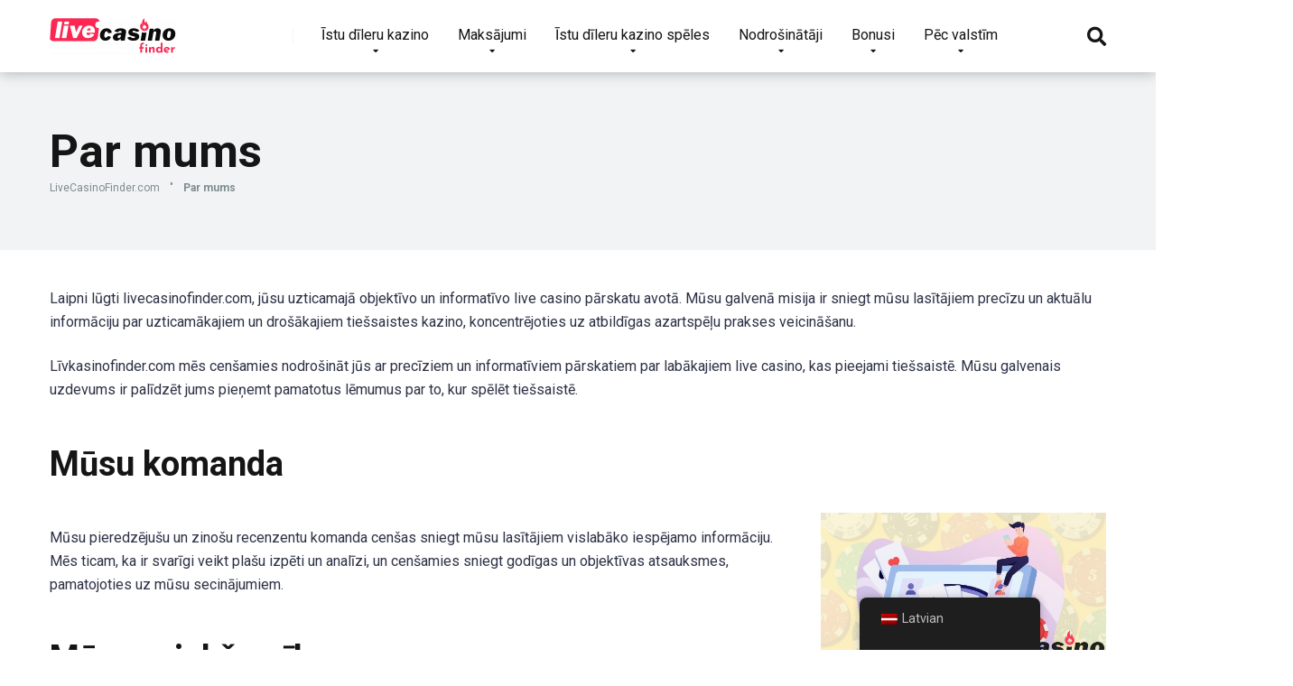

--- FILE ---
content_type: text/html; charset=UTF-8
request_url: https://livecasinofinder.com/lv/about-us/
body_size: 34599
content:
<!DOCTYPE html>
<html lang="lv">
<head><meta charset="UTF-8" /><script>if(navigator.userAgent.match(/MSIE|Internet Explorer/i)||navigator.userAgent.match(/Trident\/7\..*?rv:11/i)){var href=document.location.href;if(!href.match(/[?&]nowprocket/)){if(href.indexOf("?")==-1){if(href.indexOf("#")==-1){document.location.href=href+"?nowprocket=1"}else{document.location.href=href.replace("#","?nowprocket=1#")}}else{if(href.indexOf("#")==-1){document.location.href=href+"&nowprocket=1"}else{document.location.href=href.replace("#","&nowprocket=1#")}}}}</script><script>(()=>{class RocketLazyLoadScripts{constructor(){this.v="2.0.4",this.userEvents=["keydown","keyup","mousedown","mouseup","mousemove","mouseover","mouseout","touchmove","touchstart","touchend","touchcancel","wheel","click","dblclick","input"],this.attributeEvents=["onblur","onclick","oncontextmenu","ondblclick","onfocus","onmousedown","onmouseenter","onmouseleave","onmousemove","onmouseout","onmouseover","onmouseup","onmousewheel","onscroll","onsubmit"]}async t(){this.i(),this.o(),/iP(ad|hone)/.test(navigator.userAgent)&&this.h(),this.u(),this.l(this),this.m(),this.k(this),this.p(this),this._(),await Promise.all([this.R(),this.L()]),this.lastBreath=Date.now(),this.S(this),this.P(),this.D(),this.O(),this.M(),await this.C(this.delayedScripts.normal),await this.C(this.delayedScripts.defer),await this.C(this.delayedScripts.async),await this.T(),await this.F(),await this.j(),await this.A(),window.dispatchEvent(new Event("rocket-allScriptsLoaded")),this.everythingLoaded=!0,this.lastTouchEnd&&await new Promise(t=>setTimeout(t,500-Date.now()+this.lastTouchEnd)),this.I(),this.H(),this.U(),this.W()}i(){this.CSPIssue=sessionStorage.getItem("rocketCSPIssue"),document.addEventListener("securitypolicyviolation",t=>{this.CSPIssue||"script-src-elem"!==t.violatedDirective||"data"!==t.blockedURI||(this.CSPIssue=!0,sessionStorage.setItem("rocketCSPIssue",!0))},{isRocket:!0})}o(){window.addEventListener("pageshow",t=>{this.persisted=t.persisted,this.realWindowLoadedFired=!0},{isRocket:!0}),window.addEventListener("pagehide",()=>{this.onFirstUserAction=null},{isRocket:!0})}h(){let t;function e(e){t=e}window.addEventListener("touchstart",e,{isRocket:!0}),window.addEventListener("touchend",function i(o){o.changedTouches[0]&&t.changedTouches[0]&&Math.abs(o.changedTouches[0].pageX-t.changedTouches[0].pageX)<10&&Math.abs(o.changedTouches[0].pageY-t.changedTouches[0].pageY)<10&&o.timeStamp-t.timeStamp<200&&(window.removeEventListener("touchstart",e,{isRocket:!0}),window.removeEventListener("touchend",i,{isRocket:!0}),"INPUT"===o.target.tagName&&"text"===o.target.type||(o.target.dispatchEvent(new TouchEvent("touchend",{target:o.target,bubbles:!0})),o.target.dispatchEvent(new MouseEvent("mouseover",{target:o.target,bubbles:!0})),o.target.dispatchEvent(new PointerEvent("click",{target:o.target,bubbles:!0,cancelable:!0,detail:1,clientX:o.changedTouches[0].clientX,clientY:o.changedTouches[0].clientY})),event.preventDefault()))},{isRocket:!0})}q(t){this.userActionTriggered||("mousemove"!==t.type||this.firstMousemoveIgnored?"keyup"===t.type||"mouseover"===t.type||"mouseout"===t.type||(this.userActionTriggered=!0,this.onFirstUserAction&&this.onFirstUserAction()):this.firstMousemoveIgnored=!0),"click"===t.type&&t.preventDefault(),t.stopPropagation(),t.stopImmediatePropagation(),"touchstart"===this.lastEvent&&"touchend"===t.type&&(this.lastTouchEnd=Date.now()),"click"===t.type&&(this.lastTouchEnd=0),this.lastEvent=t.type,t.composedPath&&t.composedPath()[0].getRootNode()instanceof ShadowRoot&&(t.rocketTarget=t.composedPath()[0]),this.savedUserEvents.push(t)}u(){this.savedUserEvents=[],this.userEventHandler=this.q.bind(this),this.userEvents.forEach(t=>window.addEventListener(t,this.userEventHandler,{passive:!1,isRocket:!0})),document.addEventListener("visibilitychange",this.userEventHandler,{isRocket:!0})}U(){this.userEvents.forEach(t=>window.removeEventListener(t,this.userEventHandler,{passive:!1,isRocket:!0})),document.removeEventListener("visibilitychange",this.userEventHandler,{isRocket:!0}),this.savedUserEvents.forEach(t=>{(t.rocketTarget||t.target).dispatchEvent(new window[t.constructor.name](t.type,t))})}m(){const t="return false",e=Array.from(this.attributeEvents,t=>"data-rocket-"+t),i="["+this.attributeEvents.join("],[")+"]",o="[data-rocket-"+this.attributeEvents.join("],[data-rocket-")+"]",s=(e,i,o)=>{o&&o!==t&&(e.setAttribute("data-rocket-"+i,o),e["rocket"+i]=new Function("event",o),e.setAttribute(i,t))};new MutationObserver(t=>{for(const n of t)"attributes"===n.type&&(n.attributeName.startsWith("data-rocket-")||this.everythingLoaded?n.attributeName.startsWith("data-rocket-")&&this.everythingLoaded&&this.N(n.target,n.attributeName.substring(12)):s(n.target,n.attributeName,n.target.getAttribute(n.attributeName))),"childList"===n.type&&n.addedNodes.forEach(t=>{if(t.nodeType===Node.ELEMENT_NODE)if(this.everythingLoaded)for(const i of[t,...t.querySelectorAll(o)])for(const t of i.getAttributeNames())e.includes(t)&&this.N(i,t.substring(12));else for(const e of[t,...t.querySelectorAll(i)])for(const t of e.getAttributeNames())this.attributeEvents.includes(t)&&s(e,t,e.getAttribute(t))})}).observe(document,{subtree:!0,childList:!0,attributeFilter:[...this.attributeEvents,...e]})}I(){this.attributeEvents.forEach(t=>{document.querySelectorAll("[data-rocket-"+t+"]").forEach(e=>{this.N(e,t)})})}N(t,e){const i=t.getAttribute("data-rocket-"+e);i&&(t.setAttribute(e,i),t.removeAttribute("data-rocket-"+e))}k(t){Object.defineProperty(HTMLElement.prototype,"onclick",{get(){return this.rocketonclick||null},set(e){this.rocketonclick=e,this.setAttribute(t.everythingLoaded?"onclick":"data-rocket-onclick","this.rocketonclick(event)")}})}S(t){function e(e,i){let o=e[i];e[i]=null,Object.defineProperty(e,i,{get:()=>o,set(s){t.everythingLoaded?o=s:e["rocket"+i]=o=s}})}e(document,"onreadystatechange"),e(window,"onload"),e(window,"onpageshow");try{Object.defineProperty(document,"readyState",{get:()=>t.rocketReadyState,set(e){t.rocketReadyState=e},configurable:!0}),document.readyState="loading"}catch(t){console.log("WPRocket DJE readyState conflict, bypassing")}}l(t){this.originalAddEventListener=EventTarget.prototype.addEventListener,this.originalRemoveEventListener=EventTarget.prototype.removeEventListener,this.savedEventListeners=[],EventTarget.prototype.addEventListener=function(e,i,o){o&&o.isRocket||!t.B(e,this)&&!t.userEvents.includes(e)||t.B(e,this)&&!t.userActionTriggered||e.startsWith("rocket-")||t.everythingLoaded?t.originalAddEventListener.call(this,e,i,o):(t.savedEventListeners.push({target:this,remove:!1,type:e,func:i,options:o}),"mouseenter"!==e&&"mouseleave"!==e||t.originalAddEventListener.call(this,e,t.savedUserEvents.push,o))},EventTarget.prototype.removeEventListener=function(e,i,o){o&&o.isRocket||!t.B(e,this)&&!t.userEvents.includes(e)||t.B(e,this)&&!t.userActionTriggered||e.startsWith("rocket-")||t.everythingLoaded?t.originalRemoveEventListener.call(this,e,i,o):t.savedEventListeners.push({target:this,remove:!0,type:e,func:i,options:o})}}J(t,e){this.savedEventListeners=this.savedEventListeners.filter(i=>{let o=i.type,s=i.target||window;return e!==o||t!==s||(this.B(o,s)&&(i.type="rocket-"+o),this.$(i),!1)})}H(){EventTarget.prototype.addEventListener=this.originalAddEventListener,EventTarget.prototype.removeEventListener=this.originalRemoveEventListener,this.savedEventListeners.forEach(t=>this.$(t))}$(t){t.remove?this.originalRemoveEventListener.call(t.target,t.type,t.func,t.options):this.originalAddEventListener.call(t.target,t.type,t.func,t.options)}p(t){let e;function i(e){return t.everythingLoaded?e:e.split(" ").map(t=>"load"===t||t.startsWith("load.")?"rocket-jquery-load":t).join(" ")}function o(o){function s(e){const s=o.fn[e];o.fn[e]=o.fn.init.prototype[e]=function(){return this[0]===window&&t.userActionTriggered&&("string"==typeof arguments[0]||arguments[0]instanceof String?arguments[0]=i(arguments[0]):"object"==typeof arguments[0]&&Object.keys(arguments[0]).forEach(t=>{const e=arguments[0][t];delete arguments[0][t],arguments[0][i(t)]=e})),s.apply(this,arguments),this}}if(o&&o.fn&&!t.allJQueries.includes(o)){const e={DOMContentLoaded:[],"rocket-DOMContentLoaded":[]};for(const t in e)document.addEventListener(t,()=>{e[t].forEach(t=>t())},{isRocket:!0});o.fn.ready=o.fn.init.prototype.ready=function(i){function s(){parseInt(o.fn.jquery)>2?setTimeout(()=>i.bind(document)(o)):i.bind(document)(o)}return"function"==typeof i&&(t.realDomReadyFired?!t.userActionTriggered||t.fauxDomReadyFired?s():e["rocket-DOMContentLoaded"].push(s):e.DOMContentLoaded.push(s)),o([])},s("on"),s("one"),s("off"),t.allJQueries.push(o)}e=o}t.allJQueries=[],o(window.jQuery),Object.defineProperty(window,"jQuery",{get:()=>e,set(t){o(t)}})}P(){const t=new Map;document.write=document.writeln=function(e){const i=document.currentScript,o=document.createRange(),s=i.parentElement;let n=t.get(i);void 0===n&&(n=i.nextSibling,t.set(i,n));const c=document.createDocumentFragment();o.setStart(c,0),c.appendChild(o.createContextualFragment(e)),s.insertBefore(c,n)}}async R(){return new Promise(t=>{this.userActionTriggered?t():this.onFirstUserAction=t})}async L(){return new Promise(t=>{document.addEventListener("DOMContentLoaded",()=>{this.realDomReadyFired=!0,t()},{isRocket:!0})})}async j(){return this.realWindowLoadedFired?Promise.resolve():new Promise(t=>{window.addEventListener("load",t,{isRocket:!0})})}M(){this.pendingScripts=[];this.scriptsMutationObserver=new MutationObserver(t=>{for(const e of t)e.addedNodes.forEach(t=>{"SCRIPT"!==t.tagName||t.noModule||t.isWPRocket||this.pendingScripts.push({script:t,promise:new Promise(e=>{const i=()=>{const i=this.pendingScripts.findIndex(e=>e.script===t);i>=0&&this.pendingScripts.splice(i,1),e()};t.addEventListener("load",i,{isRocket:!0}),t.addEventListener("error",i,{isRocket:!0}),setTimeout(i,1e3)})})})}),this.scriptsMutationObserver.observe(document,{childList:!0,subtree:!0})}async F(){await this.X(),this.pendingScripts.length?(await this.pendingScripts[0].promise,await this.F()):this.scriptsMutationObserver.disconnect()}D(){this.delayedScripts={normal:[],async:[],defer:[]},document.querySelectorAll("script[type$=rocketlazyloadscript]").forEach(t=>{t.hasAttribute("data-rocket-src")?t.hasAttribute("async")&&!1!==t.async?this.delayedScripts.async.push(t):t.hasAttribute("defer")&&!1!==t.defer||"module"===t.getAttribute("data-rocket-type")?this.delayedScripts.defer.push(t):this.delayedScripts.normal.push(t):this.delayedScripts.normal.push(t)})}async _(){await this.L();let t=[];document.querySelectorAll("script[type$=rocketlazyloadscript][data-rocket-src]").forEach(e=>{let i=e.getAttribute("data-rocket-src");if(i&&!i.startsWith("data:")){i.startsWith("//")&&(i=location.protocol+i);try{const o=new URL(i).origin;o!==location.origin&&t.push({src:o,crossOrigin:e.crossOrigin||"module"===e.getAttribute("data-rocket-type")})}catch(t){}}}),t=[...new Map(t.map(t=>[JSON.stringify(t),t])).values()],this.Y(t,"preconnect")}async G(t){if(await this.K(),!0!==t.noModule||!("noModule"in HTMLScriptElement.prototype))return new Promise(e=>{let i;function o(){(i||t).setAttribute("data-rocket-status","executed"),e()}try{if(navigator.userAgent.includes("Firefox/")||""===navigator.vendor||this.CSPIssue)i=document.createElement("script"),[...t.attributes].forEach(t=>{let e=t.nodeName;"type"!==e&&("data-rocket-type"===e&&(e="type"),"data-rocket-src"===e&&(e="src"),i.setAttribute(e,t.nodeValue))}),t.text&&(i.text=t.text),t.nonce&&(i.nonce=t.nonce),i.hasAttribute("src")?(i.addEventListener("load",o,{isRocket:!0}),i.addEventListener("error",()=>{i.setAttribute("data-rocket-status","failed-network"),e()},{isRocket:!0}),setTimeout(()=>{i.isConnected||e()},1)):(i.text=t.text,o()),i.isWPRocket=!0,t.parentNode.replaceChild(i,t);else{const i=t.getAttribute("data-rocket-type"),s=t.getAttribute("data-rocket-src");i?(t.type=i,t.removeAttribute("data-rocket-type")):t.removeAttribute("type"),t.addEventListener("load",o,{isRocket:!0}),t.addEventListener("error",i=>{this.CSPIssue&&i.target.src.startsWith("data:")?(console.log("WPRocket: CSP fallback activated"),t.removeAttribute("src"),this.G(t).then(e)):(t.setAttribute("data-rocket-status","failed-network"),e())},{isRocket:!0}),s?(t.fetchPriority="high",t.removeAttribute("data-rocket-src"),t.src=s):t.src="data:text/javascript;base64,"+window.btoa(unescape(encodeURIComponent(t.text)))}}catch(i){t.setAttribute("data-rocket-status","failed-transform"),e()}});t.setAttribute("data-rocket-status","skipped")}async C(t){const e=t.shift();return e?(e.isConnected&&await this.G(e),this.C(t)):Promise.resolve()}O(){this.Y([...this.delayedScripts.normal,...this.delayedScripts.defer,...this.delayedScripts.async],"preload")}Y(t,e){this.trash=this.trash||[];let i=!0;var o=document.createDocumentFragment();t.forEach(t=>{const s=t.getAttribute&&t.getAttribute("data-rocket-src")||t.src;if(s&&!s.startsWith("data:")){const n=document.createElement("link");n.href=s,n.rel=e,"preconnect"!==e&&(n.as="script",n.fetchPriority=i?"high":"low"),t.getAttribute&&"module"===t.getAttribute("data-rocket-type")&&(n.crossOrigin=!0),t.crossOrigin&&(n.crossOrigin=t.crossOrigin),t.integrity&&(n.integrity=t.integrity),t.nonce&&(n.nonce=t.nonce),o.appendChild(n),this.trash.push(n),i=!1}}),document.head.appendChild(o)}W(){this.trash.forEach(t=>t.remove())}async T(){try{document.readyState="interactive"}catch(t){}this.fauxDomReadyFired=!0;try{await this.K(),this.J(document,"readystatechange"),document.dispatchEvent(new Event("rocket-readystatechange")),await this.K(),document.rocketonreadystatechange&&document.rocketonreadystatechange(),await this.K(),this.J(document,"DOMContentLoaded"),document.dispatchEvent(new Event("rocket-DOMContentLoaded")),await this.K(),this.J(window,"DOMContentLoaded"),window.dispatchEvent(new Event("rocket-DOMContentLoaded"))}catch(t){console.error(t)}}async A(){try{document.readyState="complete"}catch(t){}try{await this.K(),this.J(document,"readystatechange"),document.dispatchEvent(new Event("rocket-readystatechange")),await this.K(),document.rocketonreadystatechange&&document.rocketonreadystatechange(),await this.K(),this.J(window,"load"),window.dispatchEvent(new Event("rocket-load")),await this.K(),window.rocketonload&&window.rocketonload(),await this.K(),this.allJQueries.forEach(t=>t(window).trigger("rocket-jquery-load")),await this.K(),this.J(window,"pageshow");const t=new Event("rocket-pageshow");t.persisted=this.persisted,window.dispatchEvent(t),await this.K(),window.rocketonpageshow&&window.rocketonpageshow({persisted:this.persisted})}catch(t){console.error(t)}}async K(){Date.now()-this.lastBreath>45&&(await this.X(),this.lastBreath=Date.now())}async X(){return document.hidden?new Promise(t=>setTimeout(t)):new Promise(t=>requestAnimationFrame(t))}B(t,e){return e===document&&"readystatechange"===t||(e===document&&"DOMContentLoaded"===t||(e===window&&"DOMContentLoaded"===t||(e===window&&"load"===t||e===window&&"pageshow"===t)))}static run(){(new RocketLazyLoadScripts).t()}}RocketLazyLoadScripts.run()})();</script>
    
    <meta http-equiv="X-UA-Compatible" content="IE=edge" />
    <meta name="viewport" id="viewport" content="width=device-width, initial-scale=1.0, maximum-scale=1.0, minimum-scale=1.0, user-scalable=no" />
	<meta name="google-site-verification" content="_y_MaM3wr6S8ImFsTeer2VT-5S8idGlRZfv2UddPTSU" />
	<!-- Manifest added by SuperPWA - Progressive Web Apps Plugin For WordPress -->
<link rel="manifest" href="/superpwa-manifest.json">
<link rel="prefetch" href="/superpwa-manifest.json">
<meta name="theme-color" content="#D5E0EB">
<!-- / SuperPWA.com -->
<meta name='robots' content='index, follow, max-image-preview:large, max-snippet:-1, max-video-preview:-1' />
	<style></style>
	
	<!-- This site is optimized with the Yoast SEO plugin v26.4 - https://yoast.com/wordpress/plugins/seo/ -->
	<title>About Us - Live Casino Finder Team and Mission</title>
<link data-rocket-preload as="style" href="https://fonts.googleapis.com/css?family=Roboto%3A300%2C400%2C700%2C900&#038;display=swap" rel="preload">
<link href="https://fonts.googleapis.com/css?family=Roboto%3A300%2C400%2C700%2C900&#038;display=swap" media="print" onload="this.media=&#039;all&#039;" rel="stylesheet">
<noscript><link rel="stylesheet" href="https://fonts.googleapis.com/css?family=Roboto%3A300%2C400%2C700%2C900&#038;display=swap"></noscript>
<link crossorigin data-rocket-preload as="font" href="https://fonts.gstatic.com/s/roboto/v50/KFO7CnqEu92Fr1ME7kSn66aGLdTylUAMa3KUBHMdazTgWw.woff2" rel="preload">
<link crossorigin data-rocket-preload as="font" href="https://fonts.gstatic.com/s/roboto/v50/KFO7CnqEu92Fr1ME7kSn66aGLdTylUAMa3yUBHMdazQ.woff2" rel="preload">
<link crossorigin data-rocket-preload as="font" href="https://use.fontawesome.com/releases/v5.12.0/webfonts/fa-regular-400.woff2" rel="preload">
<link crossorigin data-rocket-preload as="font" href="https://use.fontawesome.com/releases/v5.12.0/webfonts/fa-solid-900.woff2" rel="preload">
<style id="wpr-usedcss">img:is([sizes=auto i],[sizes^="auto," i]){contain-intrinsic-size:3000px 1500px}.sc_fs_card__animate{padding:0}.sc_fs_card__animate .sc_fs_faq__content{padding:0 1em 1em}.sc_fs_card__animate .sc_fs_faq__content>:first-child{margin-top:0}.sc_fs_card__animate summary{display:block;cursor:pointer;position:relative;padding:1em 1em 1em 2em}.sc_fs_card__animate summary:before{content:"";position:absolute;top:1.5em;left:1em;transform:rotate(0);transform-origin:0.2rem 50%;transition:.25s transform ease;border:.4rem solid transparent;border-left-color:inherit}.sc_fs_card__animate[open]>summary:before{transform:rotate(90deg)}body.hidden-scroll{overflow:hidden}.sl-overlay{position:fixed;left:0;right:0;top:0;bottom:0;background:#fff;display:none;z-index:1035}.sl-wrapper{z-index:1040;width:100%;height:100%;left:0;top:0;position:fixed}.sl-wrapper *{box-sizing:border-box}.sl-wrapper button{border:0;background:0 0;font-size:28px;padding:0;cursor:pointer}.sl-wrapper button:hover{opacity:.7}.sl-wrapper .sl-close{display:none;position:fixed;right:30px;top:30px;z-index:10060;margin-top:-14px;margin-right:-14px;height:44px;width:44px;line-height:44px;font-family:Arial,Baskerville,monospace;color:#000;font-size:3rem}.sl-wrapper .sl-counter{display:none;position:fixed;top:30px;left:30px;z-index:10060;color:#000;font-size:1rem}.sl-wrapper .sl-download{display:none;position:fixed;bottom:5px;width:100%;text-align:center;z-index:10060;color:#fff;font-size:1rem}.sl-wrapper .sl-download a{color:#fff}.sl-wrapper .sl-navigation{width:100%;display:none}.sl-wrapper .sl-navigation button{position:fixed;top:50%;margin-top:-22px;height:44px;width:22px;line-height:44px;text-align:center;display:block;z-index:10060;font-family:Arial,Baskerville,monospace;color:#000}.sl-wrapper .sl-navigation button.sl-next{right:5px;font-size:2rem}.sl-wrapper .sl-navigation button.sl-prev{left:5px;font-size:2rem}@media (min-width:35.5em){.sl-wrapper .sl-navigation button{width:44px}.sl-wrapper .sl-navigation button.sl-next{right:10px;font-size:3rem}.sl-wrapper .sl-navigation button.sl-prev{left:10px;font-size:3rem}.sl-wrapper .sl-image img{border:0}}@media (min-width:50em){.sl-wrapper .sl-navigation button{width:44px}.sl-wrapper .sl-navigation button.sl-next{right:20px;font-size:3rem}.sl-wrapper .sl-navigation button.sl-prev{left:20px;font-size:3rem}.sl-wrapper .sl-image img{border:0}}.sl-wrapper.sl-dir-rtl .sl-navigation{direction:ltr}.sl-wrapper .sl-image{position:fixed;-ms-touch-action:none;touch-action:none;z-index:10000}.sl-wrapper .sl-image img{margin:0;padding:0;display:block;border:0;width:100%;height:auto}.sl-wrapper .sl-image iframe{background:#000;border:0}@media (min-width:35.5em){.sl-wrapper .sl-image iframe{border:0}}@media (min-width:50em){.sl-wrapper .sl-image iframe{border:0}}.sl-wrapper .sl-image .sl-caption{display:none;padding:10px;color:#fff;background:rgba(0,0,0,.8);font-size:1rem;position:absolute;bottom:0;left:0;right:0}.sl-spinner{display:none;border:5px solid #333;border-radius:40px;height:40px;left:50%;margin:-20px 0 0 -20px;opacity:0;position:fixed;top:50%;width:40px;z-index:1007;-webkit-animation:1s ease-out infinite pulsate;-moz-animation:1s ease-out infinite pulsate;-ms-animation:pulsate 1s ease-out infinite;-o-animation:1s ease-out infinite pulsate;animation:1s ease-out infinite pulsate}.sl-scrollbar-measure{position:absolute;top:-9999px;width:50px;height:50px;overflow:scroll}.sl-transition{transition:-moz-transform ease .2s;transition:-ms-transform ease .2s;transition:-o-transform ease .2s;transition:-webkit-transform ease .2s;transition:transform ease .2s}@-webkit-keyframes pulsate{0%{transform:scale(.1);opacity:0}50%{opacity:1}100%{transform:scale(1.2);opacity:0}}@keyframes pulsate{0%{transform:scale(.1);opacity:0}50%{opacity:1}100%{transform:scale(1.2);opacity:0}}@-moz-keyframes pulsate{0%{transform:scale(.1);opacity:0}50%{opacity:1}100%{transform:scale(1.2);opacity:0}}@-o-keyframes pulsate{0%{transform:scale(.1);opacity:0}50%{opacity:1}100%{transform:scale(1.2);opacity:0}}@-ms-keyframes pulsate{0%{transform:scale(.1);opacity:0}50%{opacity:1}100%{transform:scale(1.2);opacity:0}}img.emoji{display:inline!important;border:none!important;box-shadow:none!important;height:1em!important;width:1em!important;margin:0 .07em!important;vertical-align:-.1em!important;background:0 0!important;padding:0!important}:where(.wp-block-button__link){border-radius:9999px;box-shadow:none;padding:calc(.667em + 2px) calc(1.333em + 2px);text-decoration:none}:root :where(.wp-block-button .wp-block-button__link.is-style-outline),:root :where(.wp-block-button.is-style-outline>.wp-block-button__link){border:2px solid;padding:.667em 1.333em}:root :where(.wp-block-button .wp-block-button__link.is-style-outline:not(.has-text-color)),:root :where(.wp-block-button.is-style-outline>.wp-block-button__link:not(.has-text-color)){color:currentColor}:root :where(.wp-block-button .wp-block-button__link.is-style-outline:not(.has-background)),:root :where(.wp-block-button.is-style-outline>.wp-block-button__link:not(.has-background)){background-color:initial;background-image:none}:where(.wp-block-calendar table:not(.has-background) th){background:#ddd}:where(.wp-block-columns){margin-bottom:1.75em}:where(.wp-block-columns.has-background){padding:1.25em 2.375em}:where(.wp-block-post-comments input[type=submit]){border:none}:where(.wp-block-cover-image:not(.has-text-color)),:where(.wp-block-cover:not(.has-text-color)){color:#fff}:where(.wp-block-cover-image.is-light:not(.has-text-color)),:where(.wp-block-cover.is-light:not(.has-text-color)){color:#000}:root :where(.wp-block-cover h1:not(.has-text-color)),:root :where(.wp-block-cover h2:not(.has-text-color)),:root :where(.wp-block-cover h3:not(.has-text-color)),:root :where(.wp-block-cover h4:not(.has-text-color)),:root :where(.wp-block-cover h5:not(.has-text-color)),:root :where(.wp-block-cover h6:not(.has-text-color)),:root :where(.wp-block-cover p:not(.has-text-color)){color:inherit}:where(.wp-block-file){margin-bottom:1.5em}:where(.wp-block-file__button){border-radius:2em;display:inline-block;padding:.5em 1em}:where(.wp-block-file__button):is(a):active,:where(.wp-block-file__button):is(a):focus,:where(.wp-block-file__button):is(a):hover,:where(.wp-block-file__button):is(a):visited{box-shadow:none;color:#fff;opacity:.85;text-decoration:none}:where(.wp-block-group.wp-block-group-is-layout-constrained){position:relative}:root :where(.wp-block-image.is-style-rounded img,.wp-block-image .is-style-rounded img){border-radius:9999px}:where(.wp-block-latest-comments:not([style*=line-height] .wp-block-latest-comments__comment)){line-height:1.1}:where(.wp-block-latest-comments:not([style*=line-height] .wp-block-latest-comments__comment-excerpt p)){line-height:1.8}:root :where(.wp-block-latest-posts.is-grid){padding:0}:root :where(.wp-block-latest-posts.wp-block-latest-posts__list){padding-left:0}ul{box-sizing:border-box}:root :where(.wp-block-list.has-background){padding:1.25em 2.375em}:where(.wp-block-navigation.has-background .wp-block-navigation-item a:not(.wp-element-button)),:where(.wp-block-navigation.has-background .wp-block-navigation-submenu a:not(.wp-element-button)){padding:.5em 1em}:where(.wp-block-navigation .wp-block-navigation__submenu-container .wp-block-navigation-item a:not(.wp-element-button)),:where(.wp-block-navigation .wp-block-navigation__submenu-container .wp-block-navigation-submenu a:not(.wp-element-button)),:where(.wp-block-navigation .wp-block-navigation__submenu-container .wp-block-navigation-submenu button.wp-block-navigation-item__content),:where(.wp-block-navigation .wp-block-navigation__submenu-container .wp-block-pages-list__item button.wp-block-navigation-item__content){padding:.5em 1em}:root :where(p.has-background){padding:1.25em 2.375em}:where(p.has-text-color:not(.has-link-color)) a{color:inherit}:where(.wp-block-post-comments-form) input:not([type=submit]),:where(.wp-block-post-comments-form) textarea{border:1px solid #949494;font-family:inherit;font-size:1em}:where(.wp-block-post-comments-form) input:where(:not([type=submit]):not([type=checkbox])),:where(.wp-block-post-comments-form) textarea{padding:calc(.667em + 2px)}:where(.wp-block-post-excerpt){box-sizing:border-box;margin-bottom:var(--wp--style--block-gap);margin-top:var(--wp--style--block-gap)}:where(.wp-block-preformatted.has-background){padding:1.25em 2.375em}:where(.wp-block-search__button){border:1px solid #ccc;padding:6px 10px}:where(.wp-block-search__input){font-family:inherit;font-size:inherit;font-style:inherit;font-weight:inherit;letter-spacing:inherit;line-height:inherit;text-transform:inherit}:where(.wp-block-search__button-inside .wp-block-search__inside-wrapper){border:1px solid #949494;box-sizing:border-box;padding:4px}:where(.wp-block-search__button-inside .wp-block-search__inside-wrapper) .wp-block-search__input{border:none;border-radius:0;padding:0 4px}:where(.wp-block-search__button-inside .wp-block-search__inside-wrapper) .wp-block-search__input:focus{outline:0}:where(.wp-block-search__button-inside .wp-block-search__inside-wrapper) :where(.wp-block-search__button){padding:4px 8px}:root :where(.wp-block-separator.is-style-dots){height:auto;line-height:1;text-align:center}:root :where(.wp-block-separator.is-style-dots):before{color:currentColor;content:"···";font-family:serif;font-size:1.5em;letter-spacing:2em;padding-left:2em}:root :where(.wp-block-site-logo.is-style-rounded){border-radius:9999px}:where(.wp-block-social-links:not(.is-style-logos-only)) .wp-social-link{background-color:#f0f0f0;color:#444}:where(.wp-block-social-links:not(.is-style-logos-only)) .wp-social-link-amazon{background-color:#f90;color:#fff}:where(.wp-block-social-links:not(.is-style-logos-only)) .wp-social-link-bandcamp{background-color:#1ea0c3;color:#fff}:where(.wp-block-social-links:not(.is-style-logos-only)) .wp-social-link-behance{background-color:#0757fe;color:#fff}:where(.wp-block-social-links:not(.is-style-logos-only)) .wp-social-link-bluesky{background-color:#0a7aff;color:#fff}:where(.wp-block-social-links:not(.is-style-logos-only)) .wp-social-link-codepen{background-color:#1e1f26;color:#fff}:where(.wp-block-social-links:not(.is-style-logos-only)) .wp-social-link-deviantart{background-color:#02e49b;color:#fff}:where(.wp-block-social-links:not(.is-style-logos-only)) .wp-social-link-discord{background-color:#5865f2;color:#fff}:where(.wp-block-social-links:not(.is-style-logos-only)) .wp-social-link-dribbble{background-color:#e94c89;color:#fff}:where(.wp-block-social-links:not(.is-style-logos-only)) .wp-social-link-dropbox{background-color:#4280ff;color:#fff}:where(.wp-block-social-links:not(.is-style-logos-only)) .wp-social-link-etsy{background-color:#f45800;color:#fff}:where(.wp-block-social-links:not(.is-style-logos-only)) .wp-social-link-facebook{background-color:#0866ff;color:#fff}:where(.wp-block-social-links:not(.is-style-logos-only)) .wp-social-link-fivehundredpx{background-color:#000;color:#fff}:where(.wp-block-social-links:not(.is-style-logos-only)) .wp-social-link-flickr{background-color:#0461dd;color:#fff}:where(.wp-block-social-links:not(.is-style-logos-only)) .wp-social-link-foursquare{background-color:#e65678;color:#fff}:where(.wp-block-social-links:not(.is-style-logos-only)) .wp-social-link-github{background-color:#24292d;color:#fff}:where(.wp-block-social-links:not(.is-style-logos-only)) .wp-social-link-goodreads{background-color:#eceadd;color:#382110}:where(.wp-block-social-links:not(.is-style-logos-only)) .wp-social-link-google{background-color:#ea4434;color:#fff}:where(.wp-block-social-links:not(.is-style-logos-only)) .wp-social-link-gravatar{background-color:#1d4fc4;color:#fff}:where(.wp-block-social-links:not(.is-style-logos-only)) .wp-social-link-instagram{background-color:#f00075;color:#fff}:where(.wp-block-social-links:not(.is-style-logos-only)) .wp-social-link-lastfm{background-color:#e21b24;color:#fff}:where(.wp-block-social-links:not(.is-style-logos-only)) .wp-social-link-linkedin{background-color:#0d66c2;color:#fff}:where(.wp-block-social-links:not(.is-style-logos-only)) .wp-social-link-mastodon{background-color:#3288d4;color:#fff}:where(.wp-block-social-links:not(.is-style-logos-only)) .wp-social-link-medium{background-color:#000;color:#fff}:where(.wp-block-social-links:not(.is-style-logos-only)) .wp-social-link-meetup{background-color:#f6405f;color:#fff}:where(.wp-block-social-links:not(.is-style-logos-only)) .wp-social-link-patreon{background-color:#000;color:#fff}:where(.wp-block-social-links:not(.is-style-logos-only)) .wp-social-link-pinterest{background-color:#e60122;color:#fff}:where(.wp-block-social-links:not(.is-style-logos-only)) .wp-social-link-pocket{background-color:#ef4155;color:#fff}:where(.wp-block-social-links:not(.is-style-logos-only)) .wp-social-link-reddit{background-color:#ff4500;color:#fff}:where(.wp-block-social-links:not(.is-style-logos-only)) .wp-social-link-skype{background-color:#0478d7;color:#fff}:where(.wp-block-social-links:not(.is-style-logos-only)) .wp-social-link-snapchat{background-color:#fefc00;color:#fff;stroke:#000}:where(.wp-block-social-links:not(.is-style-logos-only)) .wp-social-link-soundcloud{background-color:#ff5600;color:#fff}:where(.wp-block-social-links:not(.is-style-logos-only)) .wp-social-link-spotify{background-color:#1bd760;color:#fff}:where(.wp-block-social-links:not(.is-style-logos-only)) .wp-social-link-telegram{background-color:#2aabee;color:#fff}:where(.wp-block-social-links:not(.is-style-logos-only)) .wp-social-link-threads{background-color:#000;color:#fff}:where(.wp-block-social-links:not(.is-style-logos-only)) .wp-social-link-tiktok{background-color:#000;color:#fff}:where(.wp-block-social-links:not(.is-style-logos-only)) .wp-social-link-tumblr{background-color:#011835;color:#fff}:where(.wp-block-social-links:not(.is-style-logos-only)) .wp-social-link-twitch{background-color:#6440a4;color:#fff}:where(.wp-block-social-links:not(.is-style-logos-only)) .wp-social-link-twitter{background-color:#1da1f2;color:#fff}:where(.wp-block-social-links:not(.is-style-logos-only)) .wp-social-link-vimeo{background-color:#1eb7ea;color:#fff}:where(.wp-block-social-links:not(.is-style-logos-only)) .wp-social-link-vk{background-color:#4680c2;color:#fff}:where(.wp-block-social-links:not(.is-style-logos-only)) .wp-social-link-wordpress{background-color:#3499cd;color:#fff}:where(.wp-block-social-links:not(.is-style-logos-only)) .wp-social-link-whatsapp{background-color:#25d366;color:#fff}:where(.wp-block-social-links:not(.is-style-logos-only)) .wp-social-link-x{background-color:#000;color:#fff}:where(.wp-block-social-links:not(.is-style-logos-only)) .wp-social-link-yelp{background-color:#d32422;color:#fff}:where(.wp-block-social-links:not(.is-style-logos-only)) .wp-social-link-youtube{background-color:red;color:#fff}:where(.wp-block-social-links.is-style-logos-only) .wp-social-link{background:0 0}:where(.wp-block-social-links.is-style-logos-only) .wp-social-link svg{height:1.25em;width:1.25em}:where(.wp-block-social-links.is-style-logos-only) .wp-social-link-amazon{color:#f90}:where(.wp-block-social-links.is-style-logos-only) .wp-social-link-bandcamp{color:#1ea0c3}:where(.wp-block-social-links.is-style-logos-only) .wp-social-link-behance{color:#0757fe}:where(.wp-block-social-links.is-style-logos-only) .wp-social-link-bluesky{color:#0a7aff}:where(.wp-block-social-links.is-style-logos-only) .wp-social-link-codepen{color:#1e1f26}:where(.wp-block-social-links.is-style-logos-only) .wp-social-link-deviantart{color:#02e49b}:where(.wp-block-social-links.is-style-logos-only) .wp-social-link-discord{color:#5865f2}:where(.wp-block-social-links.is-style-logos-only) .wp-social-link-dribbble{color:#e94c89}:where(.wp-block-social-links.is-style-logos-only) .wp-social-link-dropbox{color:#4280ff}:where(.wp-block-social-links.is-style-logos-only) .wp-social-link-etsy{color:#f45800}:where(.wp-block-social-links.is-style-logos-only) .wp-social-link-facebook{color:#0866ff}:where(.wp-block-social-links.is-style-logos-only) .wp-social-link-fivehundredpx{color:#000}:where(.wp-block-social-links.is-style-logos-only) .wp-social-link-flickr{color:#0461dd}:where(.wp-block-social-links.is-style-logos-only) .wp-social-link-foursquare{color:#e65678}:where(.wp-block-social-links.is-style-logos-only) .wp-social-link-github{color:#24292d}:where(.wp-block-social-links.is-style-logos-only) .wp-social-link-goodreads{color:#382110}:where(.wp-block-social-links.is-style-logos-only) .wp-social-link-google{color:#ea4434}:where(.wp-block-social-links.is-style-logos-only) .wp-social-link-gravatar{color:#1d4fc4}:where(.wp-block-social-links.is-style-logos-only) .wp-social-link-instagram{color:#f00075}:where(.wp-block-social-links.is-style-logos-only) .wp-social-link-lastfm{color:#e21b24}:where(.wp-block-social-links.is-style-logos-only) .wp-social-link-linkedin{color:#0d66c2}:where(.wp-block-social-links.is-style-logos-only) .wp-social-link-mastodon{color:#3288d4}:where(.wp-block-social-links.is-style-logos-only) .wp-social-link-medium{color:#000}:where(.wp-block-social-links.is-style-logos-only) .wp-social-link-meetup{color:#f6405f}:where(.wp-block-social-links.is-style-logos-only) .wp-social-link-patreon{color:#000}:where(.wp-block-social-links.is-style-logos-only) .wp-social-link-pinterest{color:#e60122}:where(.wp-block-social-links.is-style-logos-only) .wp-social-link-pocket{color:#ef4155}:where(.wp-block-social-links.is-style-logos-only) .wp-social-link-reddit{color:#ff4500}:where(.wp-block-social-links.is-style-logos-only) .wp-social-link-skype{color:#0478d7}:where(.wp-block-social-links.is-style-logos-only) .wp-social-link-snapchat{color:#fff;stroke:#000}:where(.wp-block-social-links.is-style-logos-only) .wp-social-link-soundcloud{color:#ff5600}:where(.wp-block-social-links.is-style-logos-only) .wp-social-link-spotify{color:#1bd760}:where(.wp-block-social-links.is-style-logos-only) .wp-social-link-telegram{color:#2aabee}:where(.wp-block-social-links.is-style-logos-only) .wp-social-link-threads{color:#000}:where(.wp-block-social-links.is-style-logos-only) .wp-social-link-tiktok{color:#000}:where(.wp-block-social-links.is-style-logos-only) .wp-social-link-tumblr{color:#011835}:where(.wp-block-social-links.is-style-logos-only) .wp-social-link-twitch{color:#6440a4}:where(.wp-block-social-links.is-style-logos-only) .wp-social-link-twitter{color:#1da1f2}:where(.wp-block-social-links.is-style-logos-only) .wp-social-link-vimeo{color:#1eb7ea}:where(.wp-block-social-links.is-style-logos-only) .wp-social-link-vk{color:#4680c2}:where(.wp-block-social-links.is-style-logos-only) .wp-social-link-whatsapp{color:#25d366}:where(.wp-block-social-links.is-style-logos-only) .wp-social-link-wordpress{color:#3499cd}:where(.wp-block-social-links.is-style-logos-only) .wp-social-link-x{color:#000}:where(.wp-block-social-links.is-style-logos-only) .wp-social-link-yelp{color:#d32422}:where(.wp-block-social-links.is-style-logos-only) .wp-social-link-youtube{color:red}:root :where(.wp-block-social-links .wp-social-link a){padding:.25em}:root :where(.wp-block-social-links.is-style-logos-only .wp-social-link a){padding:0}:root :where(.wp-block-social-links.is-style-pill-shape .wp-social-link a){padding-left:.6666666667em;padding-right:.6666666667em}:root :where(.wp-block-tag-cloud.is-style-outline){display:flex;flex-wrap:wrap;gap:1ch}:root :where(.wp-block-tag-cloud.is-style-outline a){border:1px solid;font-size:unset!important;margin-right:0;padding:1ch 2ch;text-decoration:none!important}:root :where(.wp-block-table-of-contents){box-sizing:border-box}:where(.wp-block-term-description){box-sizing:border-box;margin-bottom:var(--wp--style--block-gap);margin-top:var(--wp--style--block-gap)}:where(pre.wp-block-verse){font-family:inherit}:root{--wp--preset--font-size--normal:16px;--wp--preset--font-size--huge:42px}html :where(.has-border-color){border-style:solid}html :where([style*=border-top-color]){border-top-style:solid}html :where([style*=border-right-color]){border-right-style:solid}html :where([style*=border-bottom-color]){border-bottom-style:solid}html :where([style*=border-left-color]){border-left-style:solid}html :where([style*=border-width]){border-style:solid}html :where([style*=border-top-width]){border-top-style:solid}html :where([style*=border-right-width]){border-right-style:solid}html :where([style*=border-bottom-width]){border-bottom-style:solid}html :where([style*=border-left-width]){border-left-style:solid}html :where(img[class*=wp-image-]){height:auto;max-width:100%}:where(figure){margin:0 0 1em}html :where(.is-position-sticky){--wp-admin--admin-bar--position-offset:var(--wp-admin--admin-bar--height,0px)}@media screen and (max-width:600px){html :where(.is-position-sticky){--wp-admin--admin-bar--position-offset:0px}}:root{--wp--preset--aspect-ratio--square:1;--wp--preset--aspect-ratio--4-3:4/3;--wp--preset--aspect-ratio--3-4:3/4;--wp--preset--aspect-ratio--3-2:3/2;--wp--preset--aspect-ratio--2-3:2/3;--wp--preset--aspect-ratio--16-9:16/9;--wp--preset--aspect-ratio--9-16:9/16;--wp--preset--color--black:#000000;--wp--preset--color--cyan-bluish-gray:#abb8c3;--wp--preset--color--white:#ffffff;--wp--preset--color--pale-pink:#f78da7;--wp--preset--color--vivid-red:#cf2e2e;--wp--preset--color--luminous-vivid-orange:#ff6900;--wp--preset--color--luminous-vivid-amber:#fcb900;--wp--preset--color--light-green-cyan:#7bdcb5;--wp--preset--color--vivid-green-cyan:#00d084;--wp--preset--color--pale-cyan-blue:#8ed1fc;--wp--preset--color--vivid-cyan-blue:#0693e3;--wp--preset--color--vivid-purple:#9b51e0;--wp--preset--color--mercury-main:#dd3333;--wp--preset--color--mercury-second:#ff2453;--wp--preset--color--mercury-white:#fff;--wp--preset--color--mercury-gray:#263238;--wp--preset--color--mercury-emerald:#2edd6c;--wp--preset--color--mercury-alizarin:#e74c3c;--wp--preset--color--mercury-wisteria:#8e44ad;--wp--preset--color--mercury-peter-river:#3498db;--wp--preset--color--mercury-clouds:#ecf0f1;--wp--preset--gradient--vivid-cyan-blue-to-vivid-purple:linear-gradient(135deg,rgba(6, 147, 227, 1) 0%,rgb(155, 81, 224) 100%);--wp--preset--gradient--light-green-cyan-to-vivid-green-cyan:linear-gradient(135deg,rgb(122, 220, 180) 0%,rgb(0, 208, 130) 100%);--wp--preset--gradient--luminous-vivid-amber-to-luminous-vivid-orange:linear-gradient(135deg,rgba(252, 185, 0, 1) 0%,rgba(255, 105, 0, 1) 100%);--wp--preset--gradient--luminous-vivid-orange-to-vivid-red:linear-gradient(135deg,rgba(255, 105, 0, 1) 0%,rgb(207, 46, 46) 100%);--wp--preset--gradient--very-light-gray-to-cyan-bluish-gray:linear-gradient(135deg,rgb(238, 238, 238) 0%,rgb(169, 184, 195) 100%);--wp--preset--gradient--cool-to-warm-spectrum:linear-gradient(135deg,rgb(74, 234, 220) 0%,rgb(151, 120, 209) 20%,rgb(207, 42, 186) 40%,rgb(238, 44, 130) 60%,rgb(251, 105, 98) 80%,rgb(254, 248, 76) 100%);--wp--preset--gradient--blush-light-purple:linear-gradient(135deg,rgb(255, 206, 236) 0%,rgb(152, 150, 240) 100%);--wp--preset--gradient--blush-bordeaux:linear-gradient(135deg,rgb(254, 205, 165) 0%,rgb(254, 45, 45) 50%,rgb(107, 0, 62) 100%);--wp--preset--gradient--luminous-dusk:linear-gradient(135deg,rgb(255, 203, 112) 0%,rgb(199, 81, 192) 50%,rgb(65, 88, 208) 100%);--wp--preset--gradient--pale-ocean:linear-gradient(135deg,rgb(255, 245, 203) 0%,rgb(182, 227, 212) 50%,rgb(51, 167, 181) 100%);--wp--preset--gradient--electric-grass:linear-gradient(135deg,rgb(202, 248, 128) 0%,rgb(113, 206, 126) 100%);--wp--preset--gradient--midnight:linear-gradient(135deg,rgb(2, 3, 129) 0%,rgb(40, 116, 252) 100%);--wp--preset--font-size--small:13px;--wp--preset--font-size--medium:20px;--wp--preset--font-size--large:36px;--wp--preset--font-size--x-large:42px;--wp--preset--spacing--20:0.44rem;--wp--preset--spacing--30:0.67rem;--wp--preset--spacing--40:1rem;--wp--preset--spacing--50:1.5rem;--wp--preset--spacing--60:2.25rem;--wp--preset--spacing--70:3.38rem;--wp--preset--spacing--80:5.06rem;--wp--preset--shadow--natural:6px 6px 9px rgba(0, 0, 0, .2);--wp--preset--shadow--deep:12px 12px 50px rgba(0, 0, 0, .4);--wp--preset--shadow--sharp:6px 6px 0px rgba(0, 0, 0, .2);--wp--preset--shadow--outlined:6px 6px 0px -3px rgba(255, 255, 255, 1),6px 6px rgba(0, 0, 0, 1);--wp--preset--shadow--crisp:6px 6px 0px rgba(0, 0, 0, 1)}:where(.is-layout-flex){gap:.5em}:where(.is-layout-grid){gap:.5em}:where(.wp-block-post-template.is-layout-flex){gap:1.25em}:where(.wp-block-post-template.is-layout-grid){gap:1.25em}:where(.wp-block-columns.is-layout-flex){gap:2em}:where(.wp-block-columns.is-layout-grid){gap:2em}:root :where(.wp-block-pullquote){font-size:1.5em;line-height:1.6}.trp-language-switcher-container.trp-floater-ls-names.trp-bottom-right.trp-color-light{min-width:200px}.trp-language-switcher-container.trp-floater-ls-names.trp-bottom-right.trp-color-dark{min-width:200px}.trp-language-switcher-container.trp-floater-ls-names.trp-top-right.trp-color-light{min-width:200px}.trp-language-switcher-container.trp-floater-ls-names.trp-top-right.trp-color-dark{min-width:200px}.trp-language-switcher-container.trp-floater-ls-names.trp-bottom-left.trp-color-light{min-width:200px}.trp-language-switcher-container.trp-floater-ls-names.trp-bottom-left.trp-color-dark{min-width:200px}.trp-language-switcher-container.trp-floater-ls-names.trp-top-left.trp-color-light{min-width:200px}.trp-language-switcher-container.trp-floater-ls-names.trp-top-left.trp-color-dark{min-width:200px}#trp-floater-ls.trp-language-switcher-container.trp-floater-ls-flags.trp-top-left.trp-color-dark.trp-poweredby:hover{position:fixed;z-index:9999999;top:0;bottom:auto;display:block;width:192px;height:auto;border-radius:0 0 8px 8px;box-shadow:0 0 8px rgba(0,0,0,.25)}#trp-floater-ls.trp-language-switcher-container.trp-floater-ls-flags.trp-top-left.trp-color-light.trp-poweredby:hover{position:fixed;z-index:9999999;top:0;bottom:auto;display:block;width:192px;height:auto;border-radius:0 0 8px 8px;box-shadow:0 0 8px rgba(0,0,0,.25)}#trp-floater-ls.trp-language-switcher-container.trp-floater-ls-flags.trp-top-right.trp-color-dark.trp-poweredby:hover{position:fixed;z-index:9999999;top:0;bottom:auto;display:block;width:192px;height:auto;border-radius:0 0 8px 8px;box-shadow:0 0 8px rgba(0,0,0,.25)}#trp-floater-ls.trp-language-switcher-container.trp-floater-ls-flags.trp-top-right.trp-color-light.trp-poweredby:hover{position:fixed;z-index:9999999;top:0;bottom:auto;display:block;width:192px;height:auto;border-radius:0 0 8px 8px;box-shadow:0 0 8px rgba(0,0,0,.25)}#trp-floater-ls-current-language .trp-floater-ls-disabled-language.trp-ls-disabled-language{margin-top:6px}#trp-floater-ls-language-list .trp-language-wrap.trp-floater-ls-disabled-language.trp-ls-disabled-language:hover{padding:0;width:auto}#trp-floater-ls .trp-language-switcher-container.trp-floater-ls-codes.trp-top-left.trp-color-light.trp-poweredby.trp-with-flags.trp-floater-ls-disabled-language.trp-ls-disabled-language.trp-floater-ls-disabled-language.trp-ls-disabled-language{margin-bottom:10px;margin-top:0}#trp-floater-ls{position:fixed;z-index:9999999;bottom:0;display:block;overflow:hidden;height:58px;text-align:center;box-shadow:0 0 8px rgba(0,0,0,.25)}.trp-floater-ls-disabled-language.trp-ls-disabled-language{width:auto}#trp-floater-ls:hover{position:fixed;z-index:9999999;bottom:0;display:block;height:auto;border-radius:8px 8px 0 0;box-shadow:0 0 8px rgba(0,0,0,.25)}#trp-floater-ls.trp-color-dark{background:#1e1e1e;box-shadow:0 0 8px rgba(0,0,0,.25);border-radius:8px 8px 0 0}.trp-language-switcher-container.trp-floater-ls-codes.trp-bottom-right.trp-color-light.trp-poweredby:hover{width:192px}.trp-language-switcher-container.trp-floater-ls-codes.trp-bottom-right.trp-color-dark.trp-poweredby:hover{width:192px}#trp-floater-ls.trp-bottom-right{top:auto;bottom:0;right:10%}@media screen and (max-width:1000px){#trp-floater-ls-language-list{display:flex;flex-direction:column}.trp-language-switcher-container.trp-floater-ls-names.trp-bottom-right.trp-color-light.trp-poweredby{right:10%;min-width:105px}.trp-language-switcher-container.trp-floater-ls-names.trp-bottom-left.trp-color-light.trp-poweredby{left:10%;min-width:105px}.trp-language-switcher-container.trp-floater-ls-names.trp-bottom-right.trp-color-dark.trp-poweredby{right:10%;min-width:105px}.trp-language-switcher-container.trp-floater-ls-names.trp-bottom-left.trp-color-dark.trp-poweredby{left:10%;min-width:105px}.trp-language-switcher-container.trp-floater-ls-codes.trp-bottom-right.trp-color-dark.trp-poweredby{right:10%;min-width:66px}.trp-language-switcher-container.trp-floater-ls-codes.trp-bottom-left.trp-color-dark.trp-poweredby{left:10%;min-width:66px}.trp-language-switcher-container.trp-floater-ls-codes.trp-bottom-right.trp-color-light.trp-poweredby{right:10%;min-width:66px}.trp-language-switcher-container.trp-floater-ls-codes.trp-bottom-left.trp-color-light.trp-poweredby{left:10%;min-width:66px}.trp-language-switcher-container.trp-floater-ls-flags.trp-bottom-right.trp-color-dark.trp-poweredby{right:10%;min-width:105px}.trp-language-switcher-container.trp-floater-ls-flags.trp-bottom-left.trp-color-dark.trp-poweredby{left:10%;min-width:105px}.trp-language-switcher-container.trp-floater-ls-flags.trp-bottom-right.trp-color-light.trp-poweredby{right:10%;min-width:105px}.trp-language-switcher-container.trp-floater-ls-flags.trp-bottom-left.trp-color-light.trp-poweredby{left:10%;min-width:105px}.trp-language-switcher-container.trp-floater-ls-names.trp-bottom-right.trp-color-light{right:10%;min-width:105px}.trp-language-switcher-container.trp-floater-ls-names.trp-bottom-left.trp-color-light{left:10%;min-width:105px}.trp-language-switcher-container.trp-floater-ls-names.trp-bottom-right.trp-color-dark{right:10%;min-width:105px}.trp-language-switcher-container.trp-floater-ls-names.trp-bottom-left.trp-color-dark{left:10%;min-width:105px}.trp-language-switcher-container.trp-floater-ls-codes.trp-bottom-right.trp-color-dark{right:10%;min-width:66px}.trp-language-switcher-container.trp-floater-ls-codes.trp-bottom-left.trp-color-dark{left:10%;min-width:66px}.trp-language-switcher-container.trp-floater-ls-codes.trp-bottom-right.trp-color-light{right:10%;min-width:66px}.trp-language-switcher-container.trp-floater-ls-codes.trp-bottom-left.trp-color-light{left:10%;min-width:66px}.trp-language-switcher-container.trp-floater-ls-flags.trp-bottom-right.trp-color-dark{right:10%;min-width:60px}.trp-language-switcher-container.trp-floater-ls-flags.trp-bottom-left.trp-color-dark{left:10%;min-width:60px}.trp-language-switcher-container.trp-floater-ls-flags.trp-bottom-right.trp-color-light{right:10%;min-width:60px}.trp-language-switcher-container.trp-floater-ls-flags.trp-bottom-left.trp-color-light{left:10%;min-width:60px}}@media screen and (max-width:500px){#trp-floater-ls-language-list{display:flex;flex-direction:column}#trp-floater-ls:hover .trp-language-wrap a.trp-floater-ls-disabled-language{margin-top:0}.trp-floater-ls-disabled-language{margin-top:0!important;padding-top:16px!important}.trp-language-switcher-container.trp-floater-ls-names.trp-bottom-right.trp-color-light.trp-poweredby{right:10%;min-width:105px}.trp-language-switcher-container.trp-floater-ls-names.trp-bottom-left.trp-color-light.trp-poweredby{left:10%;min-width:105px}.trp-language-switcher-container.trp-floater-ls-names.trp-bottom-right.trp-color-dark.trp-poweredby{right:10%;min-width:105px}.trp-language-switcher-container.trp-floater-ls-names.trp-bottom-left.trp-color-dark.trp-poweredby{left:10%;min-width:105px}.trp-language-switcher-container.trp-floater-ls-codes.trp-bottom-right.trp-color-dark.trp-poweredby{right:10%;min-width:66px}.trp-language-switcher-container.trp-floater-ls-codes.trp-bottom-left.trp-color-dark.trp-poweredby{left:10%;min-width:66px}.trp-language-switcher-container.trp-floater-ls-codes.trp-bottom-right.trp-color-light.trp-poweredby{right:10%;min-width:66px}.trp-language-switcher-container.trp-floater-ls-codes.trp-bottom-left.trp-color-light.trp-poweredby{left:10%;min-width:66px}.trp-language-switcher-container.trp-floater-ls-flags.trp-bottom-right.trp-color-dark.trp-poweredby{right:10%;min-width:60px}.trp-language-switcher-container.trp-floater-ls-flags.trp-bottom-left.trp-color-dark.trp-poweredby{left:10%;min-width:60px}.trp-language-switcher-container.trp-floater-ls-flags.trp-bottom-right.trp-color-light.trp-poweredby{right:10%;min-width:60px}.trp-language-switcher-container.trp-floater-ls-flags.trp-bottom-left.trp-color-light.trp-poweredby{left:10%;min-width:60px}.trp-language-switcher-container.trp-floater-ls-names.trp-bottom-right.trp-color-light{right:10%;min-width:105px}.trp-language-switcher-container.trp-floater-ls-names.trp-bottom-left.trp-color-light{left:10%;min-width:105px}.trp-language-switcher-container.trp-floater-ls-names.trp-bottom-right.trp-color-dark{right:10%;min-width:105px}.trp-language-switcher-container.trp-floater-ls-names.trp-bottom-left.trp-color-dark{left:10%;min-width:105px}.trp-language-switcher-container.trp-floater-ls-codes.trp-bottom-right.trp-color-dark{right:10%;min-width:66px}.trp-language-switcher-container.trp-floater-ls-codes.trp-bottom-left.trp-color-dark{left:10%;min-width:66px}.trp-language-switcher-container.trp-floater-ls-codes.trp-bottom-right.trp-color-light{right:10%;min-width:66px}.trp-language-switcher-container.trp-floater-ls-codes.trp-bottom-left.trp-color-light{left:10%;min-width:66px}.trp-language-switcher-container.trp-floater-ls-flags.trp-bottom-right.trp-color-dark{right:10%;min-width:60px}.trp-language-switcher-container.trp-floater-ls-flags.trp-bottom-left.trp-color-dark{left:10%;min-width:60px}.trp-language-switcher-container.trp-floater-ls-flags.trp-bottom-right.trp-color-light{right:10%;min-width:60px}.trp-language-switcher-container.trp-floater-ls-flags.trp-bottom-left.trp-color-light{left:10%;min-width:60px}}#trp-floater-ls-language-list{display:none}#trp-floater-ls .trp-language-wrap.trp-language-wrap-bottom{padding:11px}#trp-floater-ls:focus #trp-floater-ls-current-language,#trp-floater-ls:hover #trp-floater-ls-current-language{display:none}#trp-floater-ls:focus #trp-floater-ls-language-list,#trp-floater-ls:hover #trp-floater-ls-language-list{display:block}#trp-floater-ls-current-language a{display:block;padding:10px 12px;font-size:90%}.trp-language-wrap a{display:block;padding:10px 12px;font-size:90%}#trp-floater-ls-current-language .trp-floater-ls-disabled-language.trp-ls-disabled-language{display:block;padding:10px 24px;font-size:90%}#trp-floater-ls-current-language,#trp-floater-ls-language-list{text-align:left}#trp-floater-ls-current-language.trp-with-flags,#trp-floater-ls-language-list.trp-with-flags{text-align:left}#trp-floater-ls-current-language{display:block;width:100%;height:100%}.trp-language-switcher-container.trp-floater-ls-flags.trp-bottom-left.trp-color-dark #trp-floater-ls-current-language,.trp-language-switcher-container.trp-floater-ls-flags.trp-bottom-left.trp-color-dark.trp-poweredby #trp-floater-ls-current-language,.trp-language-switcher-container.trp-floater-ls-flags.trp-bottom-left.trp-color-light.trp-poweredby #trp-floater-ls-current-language,.trp-language-switcher-container.trp-floater-ls-flags.trp-bottom-right.trp-color-dark #trp-floater-ls-current-language,.trp-language-switcher-container.trp-floater-ls-flags.trp-bottom-right.trp-color-dark.trp-poweredby #trp-floater-ls-current-language,.trp-language-switcher-container.trp-floater-ls-flags.trp-bottom-right.trp-color-light #trp-floater-ls-current-language,.trp-language-switcher-container.trp-floater-ls-flags.trp-bottom-right.trp-color-light.trp-poweredby #trp-floater-ls-current-language,.trp-language-switcher-container.trp-floater-ls-flags.trp-top-left.trp-color-dark #trp-floater-ls-current-language,.trp-language-switcher-container.trp-floater-ls-flags.trp-top-left.trp-color-dark.trp-poweredby #trp-floater-ls-current-language,.trp-language-switcher-container.trp-floater-ls-flags.trp-top-left.trp-color-light #trp-floater-ls-current-language,.trp-language-switcher-container.trp-floater-ls-flags.trp-top-left.trp-color-light.trp-poweredby #trp-floater-ls-current-language,.trp-language-switcher-container.trp-floater-ls-flags.trp-top-right.trp-color-dark #trp-floater-ls-current-language,.trp-language-switcher-container.trp-floater-ls-flags.trp-top-right.trp-color-dark.trp-poweredby #trp-floater-ls-current-language,.trp-language-switcher-container.trp-floater-ls-flags.trp-top-right.trp-color-light #trp-floater-ls-current-language,.trp-language-switcher-container.trp-floater-ls-flags.trp-top-right.trp-color-light.trp-poweredby #trp-floater-ls-current-language{display:block;width:100%;height:100%;padding-top:3px}.trp-language-switcher-container.trp-floater-ls-flags.trp-top-left .trp-language-wrap,.trp-language-switcher-container.trp-floater-ls-flags.trp-top-right .trp-language-wrap{padding:9px!important}.trp-language-switcher-container.trp-floater-ls-codes.trp-top-left .trp-language-wrap,.trp-language-switcher-container.trp-floater-ls-codes.trp-top-right .trp-language-wrap{padding:0 9px 9px!important}.trp-language-switcher-container.trp-floater-ls-codes.trp-bottom-left .trp-language-wrap,.trp-language-switcher-container.trp-floater-ls-codes.trp-bottom-right .trp-language-wrap{padding:9px 9px 6px!important}.trp-language-switcher-container.trp-floater-ls-names.trp-top-left .trp-language-wrap,.trp-language-switcher-container.trp-floater-ls-names.trp-top-right .trp-language-wrap{padding:0 12px 12px!important}.trp-language-switcher-container.trp-floater-ls-names.trp-bottom-left .trp-language-wrap,.trp-language-switcher-container.trp-floater-ls-names.trp-bottom-right .trp-language-wrap{padding:12px 12px 6px!important}#trp-floater-ls div:not(#trp-floater-poweredby)>a{display:flex!important;flex-direction:row;flex-wrap:wrap;align-items:center}.trp-color-dark #trp-floater-ls-current-language a,.trp-color-dark #trp-floater-ls-language-list a{color:#bdbdbd}.trp-color-dark #trp-floater-ls-current-language a,.trp-color-dark #trp-floater-ls-language-list a,.trp-with-flags.trp-color-dark #trp-floater-ls-current-language a{display:block;width:auto;overflow:hidden;text-overflow:ellipsis;white-space:nowrap}.trp-color-dark #trp-floater-ls-language-list .trp-language-wrap a:hover{color:#fff;background:#4f4f4f;border-radius:2px}.trp-floater-ls-disabled-language{margin-top:6px}#trp-floater-ls .trp-floater-ls-disabled-language{pointer-events:none;cursor:default}#trp-floater-ls .trp-with-flags .trp-flag-image{margin-right:5px;vertical-align:middle;height:auto;max-width:100%;display:inline;padding:0}.trp-flag-image:dir(rtl){margin-left:5px}#trp-floater-ls a{text-decoration:none}#trp-floater-ls-language-list{max-height:300px;overflow-y:auto}.trp-language-switcher{height:42px;position:relative;box-sizing:border-box;width:200px;text-overflow:ellipsis;white-space:nowrap}.trp-language-switcher>div{box-sizing:border-box;padding:4px 20px 3px 13px;border:1.5px solid #949494;border-radius:2px;background-image:var(--wpr-bg-af563044-e97b-487b-b2f6-aa6f7650c449);background-repeat:no-repeat;background-position:calc(100% - 20px) calc(1em + 2px),calc(100% - 3px) calc(1em + 0px);background-size:8px 8px,8px 8px;background-repeat:no-repeat;background-color:#fff}.trp-language-switcher>div:hover{background-image:none}.trp-language-switcher>div>a{display:block;padding:7px 12px;border-radius:3px;text-decoration:none;color:#1e1e1e;font-style:normal;font-weight:400;font-size:16px}.trp-language-switcher>div>a:hover{background:#f0f0f0;border-radius:2px}.trp-language-switcher>div>a.trp-ls-shortcode-disabled-language{cursor:default}.trp-language-switcher>div>a.trp-ls-shortcode-disabled-language:hover{background:0 0}.trp-language-switcher>div>a>img{display:inline;margin:0 3px;width:18px;height:12px;border-radius:0}.trp-language-switcher .trp-ls-shortcode-current-language{display:inline-block}.trp-language-switcher:focus .trp-ls-shortcode-current-language,.trp-language-switcher:hover .trp-ls-shortcode-current-language{visibility:hidden}.trp-language-switcher .trp-ls-shortcode-language{display:inline-block;height:1px;overflow:hidden;visibility:hidden;z-index:1;max-height:250px;overflow-y:auto;left:0;top:0;min-height:auto}.trp-language-switcher:focus .trp-ls-shortcode-language,.trp-language-switcher:hover .trp-ls-shortcode-language{visibility:visible;max-height:250px;padding:4px 13px;height:auto;overflow-y:auto;position:absolute;left:0;top:0;display:inline-block!important;min-height:auto}@font-face{font-display:swap;font-family:Roboto;font-style:normal;font-weight:300;font-stretch:100%;src:url(https://fonts.gstatic.com/s/roboto/v50/KFO7CnqEu92Fr1ME7kSn66aGLdTylUAMa3KUBHMdazTgWw.woff2) format('woff2');unicode-range:U+0100-02BA,U+02BD-02C5,U+02C7-02CC,U+02CE-02D7,U+02DD-02FF,U+0304,U+0308,U+0329,U+1D00-1DBF,U+1E00-1E9F,U+1EF2-1EFF,U+2020,U+20A0-20AB,U+20AD-20C0,U+2113,U+2C60-2C7F,U+A720-A7FF}@font-face{font-display:swap;font-family:Roboto;font-style:normal;font-weight:300;font-stretch:100%;src:url(https://fonts.gstatic.com/s/roboto/v50/KFO7CnqEu92Fr1ME7kSn66aGLdTylUAMa3yUBHMdazQ.woff2) format('woff2');unicode-range:U+0000-00FF,U+0131,U+0152-0153,U+02BB-02BC,U+02C6,U+02DA,U+02DC,U+0304,U+0308,U+0329,U+2000-206F,U+20AC,U+2122,U+2191,U+2193,U+2212,U+2215,U+FEFF,U+FFFD}@font-face{font-display:swap;font-family:Roboto;font-style:normal;font-weight:400;font-stretch:100%;src:url(https://fonts.gstatic.com/s/roboto/v50/KFO7CnqEu92Fr1ME7kSn66aGLdTylUAMa3KUBHMdazTgWw.woff2) format('woff2');unicode-range:U+0100-02BA,U+02BD-02C5,U+02C7-02CC,U+02CE-02D7,U+02DD-02FF,U+0304,U+0308,U+0329,U+1D00-1DBF,U+1E00-1E9F,U+1EF2-1EFF,U+2020,U+20A0-20AB,U+20AD-20C0,U+2113,U+2C60-2C7F,U+A720-A7FF}@font-face{font-display:swap;font-family:Roboto;font-style:normal;font-weight:400;font-stretch:100%;src:url(https://fonts.gstatic.com/s/roboto/v50/KFO7CnqEu92Fr1ME7kSn66aGLdTylUAMa3yUBHMdazQ.woff2) format('woff2');unicode-range:U+0000-00FF,U+0131,U+0152-0153,U+02BB-02BC,U+02C6,U+02DA,U+02DC,U+0304,U+0308,U+0329,U+2000-206F,U+20AC,U+2122,U+2191,U+2193,U+2212,U+2215,U+FEFF,U+FFFD}@font-face{font-display:swap;font-family:Roboto;font-style:normal;font-weight:700;font-stretch:100%;src:url(https://fonts.gstatic.com/s/roboto/v50/KFO7CnqEu92Fr1ME7kSn66aGLdTylUAMa3KUBHMdazTgWw.woff2) format('woff2');unicode-range:U+0100-02BA,U+02BD-02C5,U+02C7-02CC,U+02CE-02D7,U+02DD-02FF,U+0304,U+0308,U+0329,U+1D00-1DBF,U+1E00-1E9F,U+1EF2-1EFF,U+2020,U+20A0-20AB,U+20AD-20C0,U+2113,U+2C60-2C7F,U+A720-A7FF}@font-face{font-display:swap;font-family:Roboto;font-style:normal;font-weight:700;font-stretch:100%;src:url(https://fonts.gstatic.com/s/roboto/v50/KFO7CnqEu92Fr1ME7kSn66aGLdTylUAMa3yUBHMdazQ.woff2) format('woff2');unicode-range:U+0000-00FF,U+0131,U+0152-0153,U+02BB-02BC,U+02C6,U+02DA,U+02DC,U+0304,U+0308,U+0329,U+2000-206F,U+20AC,U+2122,U+2191,U+2193,U+2212,U+2215,U+FEFF,U+FFFD}@font-face{font-display:swap;font-family:Roboto;font-style:normal;font-weight:900;font-stretch:100%;src:url(https://fonts.gstatic.com/s/roboto/v50/KFO7CnqEu92Fr1ME7kSn66aGLdTylUAMa3KUBHMdazTgWw.woff2) format('woff2');unicode-range:U+0100-02BA,U+02BD-02C5,U+02C7-02CC,U+02CE-02D7,U+02DD-02FF,U+0304,U+0308,U+0329,U+1D00-1DBF,U+1E00-1E9F,U+1EF2-1EFF,U+2020,U+20A0-20AB,U+20AD-20C0,U+2113,U+2C60-2C7F,U+A720-A7FF}@font-face{font-display:swap;font-family:Roboto;font-style:normal;font-weight:900;font-stretch:100%;src:url(https://fonts.gstatic.com/s/roboto/v50/KFO7CnqEu92Fr1ME7kSn66aGLdTylUAMa3yUBHMdazQ.woff2) format('woff2');unicode-range:U+0000-00FF,U+0131,U+0152-0153,U+02BB-02BC,U+02C6,U+02DA,U+02DC,U+0304,U+0308,U+0329,U+2000-206F,U+20AC,U+2122,U+2191,U+2193,U+2212,U+2215,U+FEFF,U+FFFD}.far,.fas{-moz-osx-font-smoothing:grayscale;-webkit-font-smoothing:antialiased;display:inline-block;font-style:normal;font-variant:normal;text-rendering:auto;line-height:1}.fa-arrow-alt-circle-up:before{content:"\f35b"}.fa-search:before{content:"\f002"}@font-face{font-family:"Font Awesome 5 Free";font-style:normal;font-weight:400;font-display:swap;src:url(https://use.fontawesome.com/releases/v5.12.0/webfonts/fa-regular-400.eot);src:url(https://use.fontawesome.com/releases/v5.12.0/webfonts/fa-regular-400.eot?#iefix) format("embedded-opentype"),url(https://use.fontawesome.com/releases/v5.12.0/webfonts/fa-regular-400.woff2) format("woff2"),url(https://use.fontawesome.com/releases/v5.12.0/webfonts/fa-regular-400.woff) format("woff"),url(https://use.fontawesome.com/releases/v5.12.0/webfonts/fa-regular-400.ttf) format("truetype"),url(https://use.fontawesome.com/releases/v5.12.0/webfonts/fa-regular-400.svg#fontawesome) format("svg")}.far{font-weight:400}@font-face{font-family:"Font Awesome 5 Free";font-style:normal;font-weight:900;font-display:swap;src:url(https://use.fontawesome.com/releases/v5.12.0/webfonts/fa-solid-900.eot);src:url(https://use.fontawesome.com/releases/v5.12.0/webfonts/fa-solid-900.eot?#iefix) format("embedded-opentype"),url(https://use.fontawesome.com/releases/v5.12.0/webfonts/fa-solid-900.woff2) format("woff2"),url(https://use.fontawesome.com/releases/v5.12.0/webfonts/fa-solid-900.woff) format("woff"),url(https://use.fontawesome.com/releases/v5.12.0/webfonts/fa-solid-900.ttf) format("truetype"),url(https://use.fontawesome.com/releases/v5.12.0/webfonts/fa-solid-900.svg#fontawesome) format("svg")}.far,.fas{font-family:"Font Awesome 5 Free"}.fas{font-weight:900}@-webkit-keyframes swing{20%{-webkit-transform:rotate(15deg);transform:rotate(15deg)}40%{-webkit-transform:rotate(-10deg);transform:rotate(-10deg)}60%{-webkit-transform:rotate(5deg);transform:rotate(5deg)}80%{-webkit-transform:rotate(-5deg);transform:rotate(-5deg)}100%{-webkit-transform:rotate(0);transform:rotate(0)}}@keyframes swing{20%{-webkit-transform:rotate(15deg);-ms-transform:rotate(15deg);transform:rotate(15deg)}40%{-webkit-transform:rotate(-10deg);-ms-transform:rotate(-10deg);transform:rotate(-10deg)}60%{-webkit-transform:rotate(5deg);-ms-transform:rotate(5deg);transform:rotate(5deg)}80%{-webkit-transform:rotate(-5deg);-ms-transform:rotate(-5deg);transform:rotate(-5deg)}100%{-webkit-transform:rotate(0);-ms-transform:rotate(0);transform:rotate(0)}}.swing{-webkit-transform-origin:top center;-ms-transform-origin:top center;transform-origin:top center;-webkit-animation-name:swing;animation-name:swing}@-webkit-keyframes fadeIn{0%{opacity:0}100%{opacity:1}}@keyframes fadeIn{0%{opacity:0}100%{opacity:1}}.fadeIn{-webkit-animation-name:fadeIn;animation-name:fadeIn}@-webkit-keyframes fadeOut{0%{opacity:1}100%{opacity:0}}@keyframes fadeOut{0%{opacity:1}100%{opacity:0}}.fadeOut{-webkit-animation-name:fadeOut;animation-name:fadeOut}a,address,audio,body,canvas,caption,code,div,dl,dt,em,fieldset,form,h1,h2,html,i,iframe,img,label,legend,li,object,p,s,span,strong,summary,table,tbody,tr,tt,ul,var,video{margin:0;padding:0;border:0;font-size:100%;vertical-align:baseline}ul{list-style:none}table{border-collapse:collapse;border-spacing:0}html{overflow-x:hidden;box-sizing:border-box}*,:after,:before{box-sizing:inherit}body{background-color:#fff;color:#2e3246;font-family:Roboto,sans-serif;font-weight:400;font-size:16px;line-height:100%;-webkit-font-smoothing:antialiased;margin:0 auto;padding:0;overflow:hidden}::-webkit-input-placeholder{color:#2d3436}::-moz-placeholder{color:#2d3436;opacity:1}:focus::-moz-placeholder,:focus::-webkit-input-placeholder{color:transparent}h1,h1 a,h2,h2 a{font-family:Roboto,sans-serif;font-weight:700;-webkit-backface-visibility:hidden;color:#151515}h1,h1 a{font-size:3.157em;line-height:1.2em}h2,h2 a{font-size:2.369em;line-height:1.2em}img{max-width:100%;height:auto;-webkit-backface-visibility:hidden}iframe,object,video{max-width:100%}input,textarea{outline:0;outline:0}input[type=text]:focus{outline:0}a,a:visited{text-decoration:none;-webkit-transition:.3s ease-in-out;-moz-transition:.3s ease-in-out;-ms-transition:.3s ease-in-out;-o-transition:.3s ease-in-out;transition:all .3s ease-in-out}a:hover{text-decoration:none}a:active,a:focus{outline:0}div{-webkit-tap-highlight-color:transparent;display:block}div::-webkit-scrollbar{width:0}p{line-height:1.65em}input[type=email],input[type=search],input[type=text],input[type=url],select,textarea{color:#2d3436;font-family:Roboto,sans-serif;font-weight:400;font-size:1em;line-height:1.45em;background-color:#fefeff;border-radius:5px;border-top:0;border-left:0;border-right:0;border-bottom:1px solid #e4e4e4;width:100%;padding:11px 15px;-webkit-appearance:none}input[type=search]{background-color:#f1f3f4}input[type=email],input[type=search],input[type=text],input[type=url],select{height:45px}textarea{padding:15px}input[type=submit]{width:100%;background-color:#be2edd;border:0;padding:11px 30px;font-family:Roboto,sans-serif;font-weight:700;font-size:1em;line-height:1.45em;height:45px;color:#fff;border-radius:5px;-webkit-appearance:none;text-align:center;cursor:pointer;-webkit-transition:.3s ease-in-out;-moz-transition:.3s ease-in-out;-ms-transition:.3s ease-in-out;-o-transition:.3s ease-in-out;transition:all .3s ease-in-out}input[type=submit]:hover{background-color:#57606f}.space-wrapper{max-width:1200px;margin:0 auto;padding:0}.space-page-wrapper{max-width:1200px;margin:0 auto;padding:0 0 60px}.space-box{background-color:#fff}.relative{position:relative}.absolute{position:absolute}.fixed{position:fixed}.left{float:left}.text-center{text-align:center}.box-100{width:100%}.box-25{width:25%}.box-50{width:50%}.box-75{width:75%}.alignleft{float:left;padding:8px 30px 20px 0;text-align:left}.alignright{float:right;padding:8px 0 20px 30px;text-align:right}.space-close-icon{top:0;right:0;width:20px;height:21px;cursor:pointer}.space-close-icon .to-right{top:10px;left:0;width:20px;height:1px;background-color:#7f8c8d;-moz-transform:rotate(135deg);-ms-transform:rotate(135deg);-webkit-transform:rotate(135deg);-o-transform:rotate(135deg);transform:rotate(135deg)}.space-close-icon .to-left{top:10px;left:0;width:20px;height:1px;background-color:#7f8c8d;-moz-transform:rotate(45deg);-ms-transform:rotate(45deg);-webkit-transform:rotate(45deg);-o-transform:rotate(45deg);transform:rotate(45deg)}.space-header-height{min-height:80px}.space-header-wrap{width:100%;background-color:#fff;z-index:20;box-shadow:0 0 15px 0 rgba(0,0,0,.3)}.space-header-wrap.fixed{top:0;left:0;right:0;position:fixed}.space-header{width:100%;min-height:80px}.space-header-logo-ins{margin:5px 15px 0;position:relative}.space-header-logo-ins:after{position:absolute;content:'';width:1px;height:20px;right:0;top:25px;background-color:#e9edf0}.space-header-logo a{padding-top:15px;display:inline-block;font-family:Roboto,sans-serif;font-weight:700;color:#2d3436;line-height:0}.space-header-logo span{display:block;font-family:Roboto,sans-serif;font-weight:400;font-size:.75em;line-height:1em;color:#7f8c8d}.space-header-menu ul.main-menu{padding-right:55px;line-height:100%}.space-header-menu ul.main-menu li{float:left;position:relative;padding:0;margin:0;color:#2d3436;font-family:Roboto,sans-serif;font-size:1em;line-height:1em;font-weight:400}.space-header-menu ul.main-menu li:last-child{margin-right:0}.space-header-menu ul.main-menu li a{font-family:Roboto,sans-serif;color:#151515;text-decoration:none;font-weight:400;padding:31px 16px;border-bottom:2px solid transparent;display:block}.space-header-menu ul.main-menu li a:hover,.space-header-menu ul.main-menu li:hover a{color:#be2edd;border-bottom:2px solid #be2edd}.space-header-menu ul.main-menu li.menu-item-has-children a:after{content:"\f0dd";font-family:'Font Awesome 5 Free'!important;position:absolute;font-weight:700;font-size:10px;bottom:18px;text-align:center;right:0;left:0;margin:0 auto}.space-header-menu ul.main-menu li ul.sub-menu{display:block!important;background-color:#fff;padding:15px 0;position:absolute;top:100px;left:-15px;width:220px;box-shadow:0 0 15px 0 rgba(0,0,0,.3);opacity:0;border-radius:5px;visibility:hidden;-webkit-transition:.3s ease-in-out;-moz-transition:.3s ease-in-out;-ms-transition:.3s ease-in-out;-o-transition:.3s ease-in-out;transition:all .3s ease-in-out}.space-header-menu ul.main-menu li:hover ul.sub-menu{top:80px;opacity:1;visibility:visible}.space-header-menu ul.main-menu li ul.sub-menu li{display:block;padding:6px 30px;float:left;position:relative;line-height:1.2em;width:100%}.space-header-menu ul.main-menu li ul.sub-menu li a{display:inline-block;padding:0;color:#34495e;text-decoration:none;font-weight:400;border-bottom:1px solid transparent}.space-header-menu ul.main-menu li ul.sub-menu li a:hover{border-bottom:1px solid transparent;color:#b2bec3;text-decoration:none}.space-header-menu ul.main-menu li.menu-item-has-children ul.sub-menu li a:after{display:none}.space-header-menu ul.main-menu li ul.sub-menu li.menu-item-has-children ul{position:absolute;top:15px;left:220px;z-index:10;opacity:0;visibility:hidden;-webkit-transition:.3s ease-in-out;-moz-transition:.3s ease-in-out;-ms-transition:.3s ease-in-out;-o-transition:.3s ease-in-out;transition:all .3s ease-in-out}.space-header-menu ul.main-menu li ul.sub-menu li.menu-item-has-children:hover ul{top:-15px;opacity:1;visibility:visible}.space-header-menu ul.main-menu li ul.sub-menu li.menu-item-has-children:after{content:"\f0da";font-family:'Font Awesome 5 Free'!important;font-weight:900;position:absolute;font-size:10px;top:7px;right:15px}ul.main-menu>li.best>a:before{content:"Best";font-weight:700;position:absolute;font-size:10px;line-height:10px;color:#151515;background-color:#f0ff00;display:inline-block;top:14px;right:1px;padding:2px 7px;border-radius:8px}ul.main-menu>li.top>a:before{content:"Top";font-weight:700;position:absolute;font-size:10px;line-height:10px;color:#fff;background-color:#f22613;display:inline-block;top:14px;right:1px;padding:2px 7px;border-radius:8px}.space-header-search{top:30px;bottom:0;right:15px;margin:0;color:#151515;font-size:1.333em;line-height:1em;height:1em;cursor:pointer}.desktop-search-close-button .to-left,.desktop-search-close-button .to-right{background-color:#7f8c8d}.space-header-search-block{height:100%;width:100%;padding:0;margin:0;bottom:0;left:0;right:0;top:0;background-color:#f5f6fa;opacity:0;visibility:hidden;z-index:100000;-webkit-transition:.3s ease-in-out;-moz-transition:.3s ease-in-out;-ms-transition:.3s ease-in-out;-o-transition:.3s ease-in-out;transition:all .3s ease-in-out}.space-header-search-block.active{opacity:1;visibility:visible}.space-header-search-block-ins{max-width:1170px;height:100px;margin:auto;top:0;right:0;bottom:0;left:0}.desktop-search-close-button{top:20px;right:45px}.space-header-search-block input[type=search]{width:100%;float:none;height:auto;background:0 0;font-family:Roboto,sans-serif;font-weight:700;font-size:3.157em;line-height:1.2em;color:#2d3436;border:0;border-bottom:1px solid #e9edf0;padding:20px 30px;border-radius:0}.space-mobile-menu-icon{width:24px;top:20px;right:0;cursor:pointer;overflow:hidden;display:none}.space-mobile-menu-icon div:first-child{width:24px;height:4px;border-radius:2px;background-color:#2d3436;margin-bottom:4px}.space-mobile-menu-icon div:nth-child(2){width:24px;height:4px;border-radius:2px;background-color:#2d3436;margin-bottom:4px}.space-mobile-menu-icon div:nth-child(3){width:24px;height:4px;border-radius:2px;background-color:#2d3436}.space-header-2-top-soc .space-mobile-menu-icon{width:21px}.space-header-2-top-soc .space-mobile-menu-icon div:first-child{width:21px;border-radius:3px}.space-header-2-top-soc .space-mobile-menu-icon div:nth-child(2){width:11px;border-radius:3px}.space-header-2-top-soc .space-mobile-menu-icon div:nth-child(3){width:21px;border-radius:3px}.space-mobile-menu{top:0;bottom:0;left:0;right:0;background-color:rgba(45,52,54,.95);z-index:100000;margin:0;padding:0;overflow-y:auto;width:100%;display:block;opacity:0;visibility:hidden;-webkit-transition:.3s ease-in-out;-moz-transition:.3s ease-in-out;-ms-transition:.3s ease-in-out;-o-transition:.3s ease-in-out;transition:all .3s ease-in-out}.space-mobile-menu.active{opacity:1;visibility:visible}.space-mobile-menu-block{overflow-y:auto;width:100%;max-width:320px;display:block;top:0;bottom:0;right:0;background-color:#fff;background-repeat:no-repeat;background-size:cover;background-position:top center}.space-mobile-menu-block-ins{padding:45px 30px}.space-mobile-menu-header{overflow:hidden;margin-bottom:45px}.space-mobile-menu-header a{display:inline-block;font-family:Roboto,sans-serif;font-weight:700;line-height:0;color:#2d3436}.space-mobile-menu-header a.text-logo{text-transform:uppercase;font-size:1.333em;line-height:1em}.space-mobile-menu-header span{display:block;font-family:Roboto,sans-serif;font-weight:400;font-size:.75em;line-height:1.45em;color:#7f8c8d}.space-mobile-menu-close-button{top:20px;right:20px}.space-mobile-menu-list{-webkit-backface-visibility:hidden;backface-visibility:hidden;overflow:hidden}.space-mobile-menu-list ul{width:100%;position:relative}.space-mobile-menu-list ul li{width:100%;position:relative;margin:4px 0;font-family:Roboto,sans-serif;font-weight:700;font-size:1em;line-height:1em;color:#2d3436;text-align:left;-webkit-tap-highlight-color:transparent;cursor:pointer}.space-mobile-menu-list ul li ul li:first-child{margin-top:0}.space-mobile-menu-list ul li a{position:relative;display:inline-block;padding:8px 0;font-family:Roboto,sans-serif;font-weight:700;font-size:1.2em;line-height:1.1em;color:#2d3436}.space-mobile-menu-list>ul>li.new:before{content:"New";font-weight:700;position:absolute;font-size:10px;line-height:10px;color:#fff;background-color:#4cd137;display:inline-block;top:11px;right:25px;padding:2px 7px;border-radius:8px}.space-mobile-menu-list>ul>li.best:before{content:"Best";font-weight:700;position:absolute;font-size:10px;line-height:10px;color:#151515;background-color:#f0ff00;display:inline-block;top:11px;right:25px;padding:2px 7px;border-radius:8px}.space-mobile-menu-list>ul>li.top:before{content:"Top";font-weight:700;position:absolute;font-size:10px;line-height:10px;color:#fff;background-color:#f22613;display:inline-block;top:11px;right:25px;padding:2px 7px;border-radius:8px}.space-mobile-menu-list>ul>li.fair:before{content:"Fair";font-weight:700;position:absolute;font-size:10px;line-height:10px;color:#fff;background-color:#8c14fc;display:inline-block;top:11px;right:25px;padding:2px 7px;border-radius:8px}.space-mobile-menu-list ul li.menu-item-has-children:after{content:"\f0dd";font-family:'Font Awesome 5 Free'!important;position:absolute;font-size:15px;top:7px;right:0;margin:0 auto}.space-mobile-menu-list ul li.menu-item-has-children.space-up:after{content:"\f0de";font-family:'Font Awesome 5 Free'!important;position:absolute;font-size:15px;top:12px;right:0}.space-mobile-menu-list ul li ul.sub-menu{display:none;padding:0 0 0 15px}.space-mobile-menu-copy{margin-top:60px;padding:30px 0;border-top:1px solid rgba(0,0,0,.1);font-family:Roboto,sans-serif;font-weight:400;font-size:.75em;line-height:1.45em;color:#7f8c8d}.space-mobile-menu-copy a{color:#7f8c8d}.space-header-height.dark .space-mobile-menu-icon div{background-color:#fff}.space-header-2-height.dark .space-mobile-menu-icon div{background-color:#888}.space-mobile-menu.dark .space-mobile-menu-block{background-color:#111}.space-mobile-menu.dark .space-mobile-menu-header a{color:#fff}.space-mobile-menu.dark .space-mobile-menu-list ul li{color:#fff}.space-mobile-menu.dark .space-mobile-menu-list ul li a{color:#fff;font-weight:400}.space-mobile-menu.dark .space-mobile-menu-copy{border-top:1px solid #252525}.space-title-box{background-color:#f1f3f4}.space-title-box-ins{padding-top:60px}.space-title-box-h1{margin:0 15px}.space-title-box-h1 h1{font-family:Roboto,sans-serif;font-weight:700;font-size:3.157em;line-height:1.1em;color:#151515}.space-breadcrumbs{overflow:hidden;margin-top:5px;font-weight:400;font-size:.75em;line-height:1.45em;color:#7f8c8d}.space-breadcrumbs a{color:#7f8c8d;padding:0 8px}.space-breadcrumbs>span>span>a{padding-left:0}.space-breadcrumbs a:hover{text-decoration:underline}.space-breadcrumbs span.breadcrumb_last{padding-left:8px}.space-content-section img{border-radius:5px}.space-page-content.page-template{margin-bottom:60px}.space-page-section-ins{padding-top:41px;display:-webkit-box;display:-moz-box;display:-ms-flexbox;display:-webkit-flex;display:flex;flex-wrap:wrap}.space-page-content-wrap{margin:0 15px}.space-page-content-box-wrap{border-bottom:1px solid #dfe6e9;padding-bottom:30px;margin:0 0 15px}.page .space-page-content-box-wrap{border-bottom:0;padding-bottom:0;margin:0}.space-page-content{font-weight:400;font-size:1em;line-height:1.65em;color:#2e3246}.space-page-content a{color:#ff2453;text-decoration:underline}.space-page-content a:hover{color:#be2edd}.space-page-content p{padding-bottom:1.45em}.space-page-content p:last-child{padding-bottom:0}.space-page-content h2{margin:23.2px 0}.space-page-content table{width:100%;margin:1.45em 0 2.9em}.space-page-content table tr{border-bottom:1px solid #ededed}.space-page-content dl{margin-bottom:2.9em}.space-page-content dl dt{padding:10px 15px;border-bottom:1px solid #ededed}.space-page-content dl dt{background-color:#fafafa}.space-page-content ul{margin-bottom:1.45em;margin-left:30px}.space-page-content ul li ul,.space-page-content ul li ul li ul{margin-bottom:0}.space-page-content ul li{padding:5px}.space-page-content ul{margin-left:0}.space-page-content ul li{padding:5px 5px 5px 35px;position:relative}.space-page-content ul li:before{content:"\f058";font-family:'Font Awesome 5 Free'!important;font-weight:400;position:absolute;font-size:14px;top:5px;left:7px;color:#ff2453}.space-page-content code{font-weight:700}.space-page-content code{display:inline-flex;font-family:Roboto!important;background-color:#f1f3f4;border-bottom:1px solid #ededed;padding:3px 20px;margin:7px 0;border-radius:2px;overflow-x:auto;font-weight:400}.space-page-content address{font-weight:300;font-style:italic;font-size:1.333em;line-height:1.45em;margin-bottom:1.45em;padding:30px;border:1px solid #ededed}.space-page-content input[type=email],.space-page-content input[type=submit],.space-page-content input[type=text],.space-page-content input[type=url],.space-page-content select,.space-page-content textarea{max-width:100%;width:auto;margin-bottom:10px}.space-footer{overflow:hidden}.space-footer-ins{overflow:hidden;margin:0 auto;max-width:1170px;display:-webkit-box;display:-moz-box;display:-ms-flexbox;display:-webkit-flex;display:flex;flex-wrap:wrap}.space-footer-copy{padding:30px 0;background-color:#111}.space-footer-copy-left{color:#777;font-size:.75em;line-height:1.25em;font-weight:400}.space-footer-copy-left a{color:#777;text-decoration:underline}.space-footer-copy-left a:hover{text-decoration:underline}.space-footer-copy-menu ul{float:right}.space-footer-copy-menu ul li{margin-left:30px;float:left}.space-footer-copy-menu ul li a{color:#777;font-size:.75em;line-height:1.25em;font-weight:400;text-decoration:underline}.space-footer-copy-menu ul li a:hover{text-decoration:underline}#scrolltop{position:fixed;bottom:7px;right:15px;z-index:9999;width:35px;height:35px;text-align:center;font-size:35px;line-height:35px;color:#ff2453;cursor:pointer;text-decoration:none;opacity:0;visibility:hidden;-webkit-transition:.3s ease-in-out;-moz-transition:.3s ease-in-out;-ms-transition:.3s ease-in-out;-o-transition:.3s ease-in-out;transition:all .3s ease-in-out}#scrolltop:hover{color:#57606f}#scrolltop.show{opacity:1;visibility:visible;bottom:15px}.space-single-aces-breadcrumbs{max-width:1200px;margin:0 auto;padding:15px 0 0}.space-single-aces-breadcrumbs .space-breadcrumbs{margin-left:15px;margin-right:15px}.page .space-single-aces-breadcrumbs{padding:0}.page .space-single-aces-breadcrumbs .space-breadcrumbs{margin-left:0;margin-right:0}ul.space-footer-ins{padding-bottom:10px;justify-content:center}ul.space-footer-ins li a{padding:0 5px;color:#ccc;font-size:16px;line-height:1.5;font-weight:400}ul.space-footer-ins li a:active,ul.space-footer-ins li a:focus,ul.space-footer-ins li a:hover{text-decoration:underline}.space-footer-ins a{display:inline-block;margin:0 auto}.space-footer-ins img{max-width:200px}.responsiblegambling{background:#fff;border-radius:5px}.space-footer-copy-left{padding-right:15px}.space-footer-copy-left p,.space-footer-copy-menu p{margin:5px 0;color:#777;font-size:16px;line-height:1.5;font-weight:400}.space-footer-copy-menu+div{width:100%;text-align:center;color:#777;font-size:16px;line-height:1.5;font-weight:400}@media (max-width:1024px){.space-footer-ins img{margin-bottom:10px}.space-footer-ins .space-footer-copy-left{margin:0;padding:0}.space-footer-copy-left p,.space-footer-copy-menu p{text-align:center}}.table_wrapper{width:100%;overflow:hidden;overflow-x:visible;padding-bottom:4px}.table_wrapper table{min-width:600px}.space-header-menu ul.main-menu li a:hover,.space-header-menu ul.main-menu li:hover a,.space-page-content a:hover{color:#d33}input[type=submit]{background-color:#d33}.space-header-menu ul.main-menu li a:hover,.space-header-menu ul.main-menu li:hover a{border-bottom:2px solid #d33}#scrolltop,.space-page-content a,.space-page-content ul li:before{color:#ff2453}.space-header-height .space-header-wrap{background-color:#fff}.space-header-height .space-header-logo-ins:after{background-color:#f5f6fa}.space-header-height .space-header-logo a{color:#2d3436}.space-header-height .space-header-logo span{color:#7f8c8d}.space-header-height .space-header-menu ul.main-menu li,.space-header-height .space-header-menu ul.main-menu li a,.space-header-height .space-header-search{color:#151515}.space-header-height .space-mobile-menu-icon div{background-color:#151515}.space-header-height .space-header-menu ul.main-menu li a:hover,.space-header-height .space-header-menu ul.main-menu li:hover a{color:#d33;border-bottom:2px solid #d33}.space-header-height .space-header-menu ul.main-menu li ul.sub-menu{background-color:#fff}.space-header-height .space-header-menu ul.main-menu li ul.sub-menu li a,.space-header-height .space-header-menu ul.main-menu li ul.sub-menu li.menu-item-has-children:after{color:#34495e;border-bottom:1px solid transparent}.space-header-height .space-header-menu ul.main-menu li ul.sub-menu li a:hover{border-bottom:1px solid transparent;color:#db5c5c;text-decoration:none}.space-header-2-height .space-mobile-menu-icon div{background-color:#7f8c8d}.space-mobile-menu .space-mobile-menu-block{background-color:#fff}.space-mobile-menu .space-mobile-menu-copy{border-top:1px solid #f5f6fa}.space-mobile-menu .space-mobile-menu-copy{color:#7f8c8d}.space-mobile-menu .space-mobile-menu-copy a{color:#7f8c8d}.space-mobile-menu .space-mobile-menu-copy a:hover{color:#151515}.space-mobile-menu .space-mobile-menu-header a{color:#2d3436}.space-mobile-menu .space-mobile-menu-header span{color:#7f8c8d}.space-mobile-menu .space-mobile-menu-list ul li{color:#151515}.space-mobile-menu .space-mobile-menu-list ul li a{color:#151515}.space-mobile-menu .space-close-icon .to-left,.space-mobile-menu .space-close-icon .to-right{background-color:#151515}.space-mobile-menu-list>ul>li.new:before{content:"New";color:#fff;background-color:#4cd137}.space-mobile-menu-list>ul>li.best:before,ul.main-menu>li.best>a:before{content:"Best";color:#151515;background-color:#f0ff00}.space-mobile-menu-list>ul>li.top:before,ul.main-menu>li.top>a:before{content:"Top";color:#fff;background-color:#f22613}.space-mobile-menu-list>ul>li.fair:before{content:"Fair";color:#fff;background-color:#8c14fc}@media screen and (max-width:1199px) and (min-width:1025px){.space-header-height{min-height:60px}.space-header{min-height:60px}.space-header-logo-ins:after{background-color:transparent!important}.space-header-logo{width:66.66666666%}.space-header-logo a{padding-top:5px}.space-header-menu{width:33.33333333%}.space-header-menu ul.main-menu{display:none}.space-header-2-top-soc .space-mobile-menu-icon{top:20px;left:15px;right:auto}.space-header-search{right:55px;top:20px;margin:0}.desktop-search-close-button{top:20px;right:20px}.space-mobile-menu-icon{display:block;top:20px;right:15px}.space-footer-ins{padding-left:15px;padding-right:15px}}@media screen and (max-width:1024px) and (min-width:992px){.space-content-section{width:100%;float:none;margin-bottom:60px}.space-header-height{min-height:60px}.space-header{min-height:60px}.space-header-logo-ins:after{background-color:transparent!important}.space-header-logo{width:66.66666666%}.space-header-logo a{padding-top:5px}.space-header-menu{width:33.33333333%}.space-header-menu ul.main-menu{display:none}.space-header-2-top-soc .space-mobile-menu-icon{top:20px;left:15px;right:auto}.space-header-search{right:55px;top:20px;margin:0}.desktop-search-close-button{top:20px;right:20px}.space-mobile-menu-icon{display:block;top:20px;right:15px}.space-title-box-ins{padding:45px 0}.space-title-box-h1 h1{font-size:2.369em}.space-footer-ins{padding-left:15px;padding-right:15px}.space-footer-copy{padding:30px 0}.space-footer-copy-left{width:100%;float:none;margin-bottom:15px;text-align:center}.space-footer-copy-menu{width:100%;float:none}.space-footer-copy-menu ul{position:relative;left:50%;float:left}.space-footer-copy-menu ul li{position:relative;left:-50%;margin-left:10px;margin-right:10px}.space-footer-copy-menu ul li a{font-size:.7862em}}@media screen and (max-width:991px) and (min-width:768px){.space-content-section{width:100%;float:none;margin-bottom:60px}.space-header-height{min-height:60px}.space-header{min-height:60px}.space-header-logo-ins:after{background-color:transparent!important}.space-header-logo{width:66.66666666%}.space-header-logo a{padding-top:5px}.space-header-menu{width:33.33333333%}.space-header-menu ul.main-menu{display:none}.space-header-2-top-soc .space-mobile-menu-icon{top:20px;left:15px;right:auto}.space-header-search{right:55px;top:20px;margin:0}.desktop-search-close-button{top:20px;right:20px}.space-header-search-block-ins{margin-left:15px;margin-right:15px}.space-mobile-menu-icon{display:block;top:20px;right:15px}.space-title-box-ins{padding:45px 0}.space-title-box-h1 h1{font-size:2.369em}.space-footer-ins{padding-left:15px;padding-right:15px}.space-footer-copy{padding:30px 0}.space-footer-copy-left{width:100%;float:none;margin-bottom:15px;text-align:center}.space-footer-copy-menu{width:100%;float:none}.space-footer-copy-menu ul{position:relative;left:50%;float:left}.space-footer-copy-menu ul li{position:relative;left:-50%;margin-left:10px;margin-right:10px}.space-footer-copy-menu ul li a{font-size:.7862em}}@media screen and (max-width:767px) and (min-width:480px){h2,h2 a{font-size:1.777em}.space-content-section{width:100%;float:none;margin-bottom:60px}.space-header-height{min-height:60px}.space-header{min-height:60px}.space-header-logo-ins:after{background-color:transparent!important}.space-header-logo{width:66.66666666%}.space-header-logo a{padding-top:5px}.space-header-menu{width:33.33333333%}.space-header-menu ul.main-menu{display:none}.space-header-2-top-soc .space-mobile-menu-icon{top:20px;left:15px;right:auto}.space-header-search{right:55px;top:20px;margin:0}.desktop-search-close-button{top:20px;right:15px}.space-header-search-block-ins{margin-left:15px;margin-right:15px}.space-header-search-block input[type=search]{width:100%;border-radius:2px}.space-header-search-block input[type=submit]{display:none}.space-mobile-menu-icon{display:block;top:20px;right:15px}.space-title-box-ins{padding:45px 0}.space-title-box-h1 h1{font-size:1.777em}.space-footer-ins{padding-left:15px;padding-right:15px}.space-footer-copy{padding:30px 0}.space-footer-copy-left{width:100%;float:none;margin-bottom:15px;text-align:center}.space-footer-copy-menu{width:100%;float:none}.space-footer-copy-menu ul{position:relative;float:none;text-align:center}.space-footer-copy-menu ul li{position:relative;margin-left:10px;margin-right:10px;margin-bottom:5px;display:inline-block;float:none}.space-footer-copy-menu ul li a{font-size:.7862em}}@media screen and (max-width:479px){h2,h2 a{font-size:1.777em}.space-content-section{width:100%;float:none;margin-bottom:60px}.space-header-height{min-height:60px}.space-header{min-height:60px}.space-header-logo-ins:after{background-color:transparent!important}.space-header-logo{width:66.66666666%}.space-header-logo a{padding-top:5px}.space-header-menu{width:33.33333333%}.space-header-menu ul.main-menu{display:none}.space-header-2-top-soc .space-mobile-menu-icon{top:20px;left:15px;right:auto}.space-header-search{right:55px;top:20px;margin:0}.desktop-search-close-button{top:20px;right:15px}.space-header-search-block-ins{margin-left:15px;margin-right:15px}.space-header-search-block input[type=search]{width:100%;font-size:1.777em;line-height:1.45em}.space-mobile-menu-icon{display:block;top:20px;right:15px}.space-title-box-ins{padding:30px 0 15px}.space-title-box-h1 h1{font-size:1.777em}.space-page-section-ins{padding-top:30px}.space-page-content h1{font-size:1.777em}.space-footer-ins{padding-left:15px;padding-right:15px}.space-footer-copy{padding:30px 0}.space-footer-copy-left{width:100%;float:none;margin-bottom:15px;text-align:center}.space-footer-copy-menu{width:100%;float:none}.space-footer-copy-menu ul{position:relative;float:none;text-align:center}.space-footer-copy-menu ul li{position:relative;margin-left:10px;margin-right:10px;margin-bottom:5px;display:inline-block;float:none}.space-footer-copy-menu ul li a{font-size:.7862em}}</style>
	<meta name="description" content="Learn how Live Casino Finder helps you choose the best live casinos with trusted reviews and expert guidance for a confident gaming experience." />
	<link rel="canonical" href="https://livecasinofinder.com/lv/about-us/" />
	<meta property="og:locale" content="lv_LV" />
	<meta property="og:type" content="article" />
	<meta property="og:title" content="About Us - Live Casino Finder Team and Mission" />
	<meta property="og:description" content="Learn how Live Casino Finder helps you choose the best live casinos with trusted reviews and expert guidance for a confident gaming experience." />
	<meta property="og:url" content="https://livecasinofinder.com/lv/about-us/" />
	<meta property="og:site_name" content="livecasinofinder.com" />
	<meta property="article:modified_time" content="2025-06-03T11:06:50+00:00" />
	<meta property="og:image" content="https://livecasinofinder.com/wp-content/uploads/2023/03/team.jpg" />
	<meta property="og:image:width" content="597" />
	<meta property="og:image:height" content="331" />
	<meta property="og:image:type" content="image/jpeg" />
	<meta name="twitter:card" content="summary_large_image" />
	<meta name="twitter:label1" content="Est. reading time" />
	<meta name="twitter:data1" content="3 minūtes" />
	



<link rel='dns-prefetch' href='//use.fontawesome.com' />
<link href='https://fonts.gstatic.com' crossorigin rel='preconnect' />
<link rel="alternate" type="application/rss+xml" title="livecasinofinder.com&raquo; Plūsma" href="https://livecasinofinder.com/lv/feed/" />
<link rel="alternate" type="application/rss+xml" title="Komentāru plūsma" href="https://livecasinofinder.com/lv/comments/feed/" />

<style id='wp-emoji-styles-inline-css' type='text/css'></style>

<style id='classic-theme-styles-inline-css' type='text/css'></style>
<style id='global-styles-inline-css' type='text/css'></style>






<style id='mercury-style-inline-css' type='text/css'></style>

<style id='rocket-lazyload-inline-css' type='text/css'>
.rll-youtube-player{position:relative;padding-bottom:56.23%;height:0;overflow:hidden;max-width:100%;}.rll-youtube-player:focus-within{outline: 2px solid currentColor;outline-offset: 5px;}.rll-youtube-player iframe{position:absolute;top:0;left:0;width:100%;height:100%;z-index:100;background:0 0}.rll-youtube-player img{bottom:0;display:block;left:0;margin:auto;max-width:100%;width:100%;position:absolute;right:0;top:0;border:none;height:auto;-webkit-transition:.4s all;-moz-transition:.4s all;transition:.4s all}.rll-youtube-player img:hover{-webkit-filter:brightness(75%)}.rll-youtube-player .play{height:100%;width:100%;left:0;top:0;position:absolute;background:var(--wpr-bg-ae1d799a-ef52-4c63-9716-15c85e551c17) no-repeat center;background-color: transparent !important;cursor:pointer;border:none;}
</style>
<script type="text/javascript" src="https://livecasinofinder.com/wp-includes/js/jquery/jquery.min.js?ver=3.7.1" id="jquery-core-js" data-rocket-defer defer></script>
<script type="text/javascript" src="https://livecasinofinder.com/wp-includes/js/jquery/jquery-migrate.min.js?ver=3.4.1" id="jquery-migrate-js" data-rocket-defer defer></script>
<link rel="https://api.w.org/" href="https://livecasinofinder.com/lv/wp-json/" /><link rel="alternate" title="JSON" type="application/json" href="https://livecasinofinder.com/lv/wp-json/wp/v2/pages/381" /><link rel="EditURI" type="application/rsd+xml" title="RSD" href="https://livecasinofinder.com/xmlrpc.php?rsd" />
<meta name="generator" content="WordPress 6.8.3" />
<link rel='shortlink' href='https://livecasinofinder.com/lv/?p=381' />
<link rel="alternate" title="oEmbed (JSON)" type="application/json+oembed" href="https://livecasinofinder.com/lv/wp-json/oembed/1.0/embed?url=https%3A%2F%2Flivecasinofinder.com%2Flv%2Fabout-us%2F" />
<link rel="alternate" title="oEmbed (XML)" type="text/xml+oembed" href="https://livecasinofinder.com/lv/wp-json/oembed/1.0/embed?url=https%3A%2F%2Flivecasinofinder.com%2Flv%2Fabout-us%2F&#038;format=xml" />
		<script type="rocketlazyloadscript" data-rocket-type="text/javascript">
				(function(c,l,a,r,i,t,y){
					c[a]=c[a]||function(){(c[a].q=c[a].q||[]).push(arguments)};t=l.createElement(r);t.async=1;
					t.src="https://www.clarity.ms/tag/"+i+"?ref=wordpress";y=l.getElementsByTagName(r)[0];y.parentNode.insertBefore(t,y);
				})(window, document, "clarity", "script", "l9ggrl2asp");
		</script>
		<link rel="alternate" hreflang="en" href="https://livecasinofinder.com/about-us/"/>
<link rel="alternate" hreflang="id" href="https://livecasinofinder.com/id/about-us/"/>
<link rel="alternate" hreflang="ru" href="https://livecasinofinder.com/ru/about-us/"/>
<link rel="alternate" hreflang="de" href="https://livecasinofinder.com/de/about-us/"/>
<link rel="alternate" hreflang="pt" href="https://livecasinofinder.com/pt/about-us/"/>
<link rel="alternate" hreflang="sv" href="https://livecasinofinder.com/sv/about-us/"/>
<link rel="alternate" hreflang="nl" href="https://livecasinofinder.com/nl/about-us/"/>
<link rel="alternate" hreflang="es" href="https://livecasinofinder.com/es/about-us/"/>
<link rel="alternate" hreflang="tr" href="https://livecasinofinder.com/tr/about-us/"/>
<link rel="alternate" hreflang="ko" href="https://livecasinofinder.com/ko/about-us/"/>
<link rel="alternate" hreflang="el" href="https://livecasinofinder.com/el/about-us/"/>
<link rel="alternate" hreflang="da" href="https://livecasinofinder.com/da/about-us/"/>
<link rel="alternate" hreflang="ja" href="https://livecasinofinder.com/ja/about-us/"/>
<link rel="alternate" hreflang="it" href="https://livecasinofinder.com/it/about-us/"/>
<link rel="alternate" hreflang="fr" href="https://livecasinofinder.com/fr/about-us/"/>
<link rel="alternate" hreflang="fi" href="https://livecasinofinder.com/fi/about-us/"/>
<link rel="alternate" hreflang="ro" href="https://livecasinofinder.com/ro/about-us/"/>
<link rel="alternate" hreflang="pl" href="https://livecasinofinder.com/pl/about-us/"/>
<link rel="alternate" hreflang="lv" href="https://livecasinofinder.com/lv/about-us/"/>
<link rel="alternate" hreflang="cs" href="https://livecasinofinder.com/cs/about-us/"/>
<link rel="alternate" hreflang="hu" href="https://livecasinofinder.com/hu/about-us/"/>
<link rel="alternate" hreflang="sl" href="https://livecasinofinder.com/sl/about-us/"/>
<link rel="alternate" hreflang="lt" href="https://livecasinofinder.com/lt/about-us/"/>
<link rel="alternate" hreflang="x-default" href="https://livecasinofinder.com/about-us/"/>
<meta name="theme-color" content="#f5f6fa" />
<meta name="msapplication-navbutton-color" content="#f5f6fa" /> 
<meta name="apple-mobile-web-app-status-bar-style" content="#f5f6fa" />


<script type="application/ld+json" class="saswp-schema-markup-output">[
    {
        "@context": "https:\/\/schema.org\/",
        "@type": "AboutPage",
        "mainEntityOfPage": {
            "@type": "WebPage",
            "@id": "https:\/\/livecasinofinder.com\/lv\/about-us\/"
        },
        "url": "https:\/\/livecasinofinder.com\/lv\/about-us\/",
        "headline": "About Us - Live Casino Finder Team and Mission",
        "description": "Learn how Live Casino Finder helps you choose the best live casinos with trusted reviews and expert guidance for a confident gaming experience.",
        "image": [
            {
                "@type": "ImageObject",
                "url": "https:\/\/livecasinofinder.com\/wp-content\/uploads\/2023\/03\/team-1200x675.jpg",
                "width": 1200,
                "height": 675,
                "caption": "Live casino team.",
                "@id": "https:\/\/livecasinofinder.com\/lv\/about-us\/#primaryimage"
            },
            {
                "@type": "ImageObject",
                "url": "https:\/\/livecasinofinder.com\/wp-content\/uploads\/2023\/03\/advantages.jpg",
                "width": 463,
                "height": 465,
                "caption": "Lucasoilraceway.com advantages."
            }
        ],
        "publisher": {
            "@type": "Organization",
            "name": "\u012astu d\u012bleru kazino",
            "url": "https:\/\/livecasinofinder.com",
            "logo": {
                "@type": "ImageObject",
                "url": "https:\/\/livecasinofinder.com\/wp-content\/uploads\/2023\/04\/livecasinofinder-logo-600x60.png",
                "width": "600",
                "height": "60"
            }
        }
    },
    {
        "@context": "https:\/\/schema.org\/",
        "@graph": [
            {
                "@context": "https:\/\/schema.org\/",
                "@type": "SiteNavigationElement",
                "@id": "https:\/\/livecasinofinder.com\/lv#Live Casino",
                "name": "\u012astu d\u012bleru kazino",
                "url": "https:\/\/livecasinofinder.com\/live-casinos\/"
            },
            {
                "@context": "https:\/\/schema.org\/",
                "@type": "SiteNavigationElement",
                "@id": "https:\/\/livecasinofinder.com\/lv#Live Casino",
                "name": "Izmaksa Live kazino",
                "url": "https:\/\/livecasinofinder.com\/payout-live-casinos\/"
            },
            {
                "@context": "https:\/\/schema.org\/",
                "@type": "SiteNavigationElement",
                "@id": "https:\/\/livecasinofinder.com\/lv#Live Casino",
                "name": "VR \u012bstu d\u012bleru kazino",
                "url": "https:\/\/livecasinofinder.com\/vr-live-casino\/"
            },
            {
                "@context": "https:\/\/schema.org\/",
                "@type": "SiteNavigationElement",
                "@id": "https:\/\/livecasinofinder.com\/lv#Live Casino",
                "name": "Lab\u0101kais mobilais \u012bstu d\u012bleru kazino",
                "url": "https:\/\/livecasinofinder.com\/mobile-live-casino\/"
            },
            {
                "@context": "https:\/\/schema.org\/",
                "@type": "SiteNavigationElement",
                "@id": "https:\/\/livecasinofinder.com\/lv#Live Casino",
                "name": "\u012astu d\u012bleru kazino programmas",
                "url": "https:\/\/livecasinofinder.com\/live-casino-apps\/"
            },
            {
                "@context": "https:\/\/schema.org\/",
                "@type": "SiteNavigationElement",
                "@id": "https:\/\/livecasinofinder.com\/lv#Live Casino",
                "name": "Android Live kazino",
                "url": "https:\/\/livecasinofinder.com\/device\/android\/"
            },
            {
                "@context": "https:\/\/schema.org\/",
                "@type": "SiteNavigationElement",
                "@id": "https:\/\/livecasinofinder.com\/lv#Live Casino",
                "name": "IPhone Live kazino",
                "url": "https:\/\/livecasinofinder.com\/device\/iphone\/"
            },
            {
                "@context": "https:\/\/schema.org\/",
                "@type": "SiteNavigationElement",
                "@id": "https:\/\/livecasinofinder.com\/lv#Live Casino",
                "name": "IPad Live kazino",
                "url": "https:\/\/livecasinofinder.com\/device\/ipad\/"
            },
            {
                "@context": "https:\/\/schema.org\/",
                "@type": "SiteNavigationElement",
                "@id": "https:\/\/livecasinofinder.com\/lv#Live Casino",
                "name": "Jauns \u012bstu d\u012bleru kazino",
                "url": "https:\/\/livecasinofinder.com\/new-live-casino\/"
            },
            {
                "@context": "https:\/\/schema.org\/",
                "@type": "SiteNavigationElement",
                "@id": "https:\/\/livecasinofinder.com\/lv#Live Casino",
                "name": "High Roller Live kazino",
                "url": "https:\/\/livecasinofinder.com\/live-casino-for-high-rollers\/"
            },
            {
                "@context": "https:\/\/schema.org\/",
                "@type": "SiteNavigationElement",
                "@id": "https:\/\/livecasinofinder.com\/lv#Live Casino",
                "name": "\u0100tra izmaksa Live kazino",
                "url": "https:\/\/livecasinofinder.com\/live-casinos-with-fast-payout\/"
            },
            {
                "@context": "https:\/\/schema.org\/",
                "@type": "SiteNavigationElement",
                "@id": "https:\/\/livecasinofinder.com\/lv#Live Casino",
                "name": "T\u016bl\u012bt\u0113ja sp\u0113l\u0113\u0161ana \u012bstu d\u012bleru kazino",
                "url": "https:\/\/livecasinofinder.com\/instant-play-live-casinos\/"
            },
            {
                "@context": "https:\/\/schema.org\/",
                "@type": "SiteNavigationElement",
                "@id": "https:\/\/livecasinofinder.com\/lv#Live Casino",
                "name": "Minim\u0101lais depoz\u012bts Live kazino",
                "url": "https:\/\/livecasinofinder.com\/low-minimum-deposit-live-casinos\/"
            },
            {
                "@context": "https:\/\/schema.org\/",
                "@type": "SiteNavigationElement",
                "@id": "https:\/\/livecasinofinder.com\/lv#Live Casino",
                "name": "Nav verifik\u0101cijas \u012bstu d\u012bleru kazino",
                "url": "https:\/\/livecasinofinder.com\/no-verification-live-casinos\/"
            },
            {
                "@context": "https:\/\/schema.org\/",
                "@type": "SiteNavigationElement",
                "@id": "https:\/\/livecasinofinder.com\/lv#Live Casino",
                "name": "Maks\u0101jumi",
                "url": "https:\/\/livecasinofinder.com\/live-casino-payment-methods\/"
            },
            {
                "@context": "https:\/\/schema.org\/",
                "@type": "SiteNavigationElement",
                "@id": "https:\/\/livecasinofinder.com\/lv#Live Casino",
                "name": "Crypto Live kazino",
                "url": "https:\/\/livecasinofinder.com\/deposit-method\/crypto\/"
            },
            {
                "@context": "https:\/\/schema.org\/",
                "@type": "SiteNavigationElement",
                "@id": "https:\/\/livecasinofinder.com\/lv#Live Casino",
                "name": "Bitcoin Cash \u012bstu d\u012bleru kazino",
                "url": "https:\/\/livecasinofinder.com\/deposit-method\/bitcoin-cash\/"
            },
            {
                "@context": "https:\/\/schema.org\/",
                "@type": "SiteNavigationElement",
                "@id": "https:\/\/livecasinofinder.com\/lv#Live Casino",
                "name": "Dogecoin Live kazino",
                "url": "https:\/\/livecasinofinder.com\/deposit-method\/dogecoin\/"
            },
            {
                "@context": "https:\/\/schema.org\/",
                "@type": "SiteNavigationElement",
                "@id": "https:\/\/livecasinofinder.com\/lv#Live Casino",
                "name": "Litecoin Live kazino",
                "url": "https:\/\/livecasinofinder.com\/deposit-method\/litecoin\/"
            },
            {
                "@context": "https:\/\/schema.org\/",
                "@type": "SiteNavigationElement",
                "@id": "https:\/\/livecasinofinder.com\/lv#Live Casino",
                "name": "Ethereum Live kazino",
                "url": "https:\/\/livecasinofinder.com\/deposit-method\/ethereum\/"
            },
            {
                "@context": "https:\/\/schema.org\/",
                "@type": "SiteNavigationElement",
                "@id": "https:\/\/livecasinofinder.com\/lv#Live Casino",
                "name": "Bitcoin Live kazino",
                "url": "https:\/\/livecasinofinder.com\/deposit-method\/bitcoin\/"
            },
            {
                "@context": "https:\/\/schema.org\/",
                "@type": "SiteNavigationElement",
                "@id": "https:\/\/livecasinofinder.com\/lv#Live Casino",
                "name": "PayPal Live kazino",
                "url": "https:\/\/livecasinofinder.com\/deposit-method\/paypal\/"
            },
            {
                "@context": "https:\/\/schema.org\/",
                "@type": "SiteNavigationElement",
                "@id": "https:\/\/livecasinofinder.com\/lv#Live Casino",
                "name": "Paysafecard Live kazino",
                "url": "https:\/\/livecasinofinder.com\/deposit-method\/paysafecard\/"
            },
            {
                "@context": "https:\/\/schema.org\/",
                "@type": "SiteNavigationElement",
                "@id": "https:\/\/livecasinofinder.com\/lv#Live Casino",
                "name": "Neteller Live kazino",
                "url": "https:\/\/livecasinofinder.com\/deposit-method\/neteller\/"
            },
            {
                "@context": "https:\/\/schema.org\/",
                "@type": "SiteNavigationElement",
                "@id": "https:\/\/livecasinofinder.com\/lv#Live Casino",
                "name": "Skrill Live kazino",
                "url": "https:\/\/livecasinofinder.com\/deposit-method\/skrill\/"
            },
            {
                "@context": "https:\/\/schema.org\/",
                "@type": "SiteNavigationElement",
                "@id": "https:\/\/livecasinofinder.com\/lv#Live Casino",
                "name": "Tie\u0161raides kazino ar bankas p\u0101rskait\u012bjumiem \u2014 lab\u0101kie tie\u0161saistes kazino ar bankas p\u0101rskait\u012bjumiem 2025. gad\u0101",
                "url": "https:\/\/livecasinofinder.com\/deposit-method\/bank-transfer\/"
            },
            {
                "@context": "https:\/\/schema.org\/",
                "@type": "SiteNavigationElement",
                "@id": "https:\/\/livecasinofinder.com\/lv#Live Casino",
                "name": "Neosurf Live kazino",
                "url": "https:\/\/livecasinofinder.com\/deposit-method\/neosurf\/"
            },
            {
                "@context": "https:\/\/schema.org\/",
                "@type": "SiteNavigationElement",
                "@id": "https:\/\/livecasinofinder.com\/lv#Live Casino",
                "name": "Visa Live kazino",
                "url": "https:\/\/livecasinofinder.com\/deposit-method\/visa\/"
            },
            {
                "@context": "https:\/\/schema.org\/",
                "@type": "SiteNavigationElement",
                "@id": "https:\/\/livecasinofinder.com\/lv#Live Casino",
                "name": "\u012astu d\u012bleru kazino sp\u0113les",
                "url": "https:\/\/livecasinofinder.com\/live-casino-games\/"
            },
            {
                "@context": "https:\/\/schema.org\/",
                "@type": "SiteNavigationElement",
                "@id": "https:\/\/livecasinofinder.com\/lv#Live Casino",
                "name": "Tie\u0161raides rulete",
                "url": "https:\/\/livecasinofinder.com\/game-category\/live-roulette\/"
            },
            {
                "@context": "https:\/\/schema.org\/",
                "@type": "SiteNavigationElement",
                "@id": "https:\/\/livecasinofinder.com\/lv#Live Casino",
                "name": "Baccarat tie\u0161raid\u0113",
                "url": "https:\/\/livecasinofinder.com\/game-category\/live-baccarat\/"
            },
            {
                "@context": "https:\/\/schema.org\/",
                "@type": "SiteNavigationElement",
                "@id": "https:\/\/livecasinofinder.com\/lv#Live Casino",
                "name": "\u012astu d\u012bleru blekd\u017eeks",
                "url": "https:\/\/livecasinofinder.com\/game-category\/live-blackjack\/"
            },
            {
                "@context": "https:\/\/schema.org\/",
                "@type": "SiteNavigationElement",
                "@id": "https:\/\/livecasinofinder.com\/lv#Live Casino",
                "name": "Dz\u012bvais pokers",
                "url": "https:\/\/livecasinofinder.com\/game-category\/live-poker\/"
            },
            {
                "@context": "https:\/\/schema.org\/",
                "@type": "SiteNavigationElement",
                "@id": "https:\/\/livecasinofinder.com\/lv#Live Casino",
                "name": "Nodro\u0161in\u0101t\u0101ji",
                "url": "https:\/\/livecasinofinder.com\/live-casino-software-providers\/"
            },
            {
                "@context": "https:\/\/schema.org\/",
                "@type": "SiteNavigationElement",
                "@id": "https:\/\/livecasinofinder.com\/lv#Live Casino",
                "name": "Playtech",
                "url": "https:\/\/livecasinofinder.com\/vendor\/playtech\/"
            },
            {
                "@context": "https:\/\/schema.org\/",
                "@type": "SiteNavigationElement",
                "@id": "https:\/\/livecasinofinder.com\/lv#Live Casino",
                "name": "Pragmatic Play",
                "url": "https:\/\/livecasinofinder.com\/vendor\/pragmatic-play\/"
            },
            {
                "@context": "https:\/\/schema.org\/",
                "@type": "SiteNavigationElement",
                "@id": "https:\/\/livecasinofinder.com\/lv#Live Casino",
                "name": "Evolution Gaming",
                "url": "https:\/\/livecasinofinder.com\/vendor\/evolution-gaming\/"
            },
            {
                "@context": "https:\/\/schema.org\/",
                "@type": "SiteNavigationElement",
                "@id": "https:\/\/livecasinofinder.com\/lv#Live Casino",
                "name": "Bonusi",
                "url": "https:\/\/livecasinofinder.com\/live-casino-bonuses\/"
            },
            {
                "@context": "https:\/\/schema.org\/",
                "@type": "SiteNavigationElement",
                "@id": "https:\/\/livecasinofinder.com\/lv#Live Casino",
                "name": "Atvizin\u0101juma bonuss",
                "url": "https:\/\/livecasinofinder.com\/live-casino-bonuses\/welcome-bonus\/"
            },
            {
                "@context": "https:\/\/schema.org\/",
                "@type": "SiteNavigationElement",
                "@id": "https:\/\/livecasinofinder.com\/lv#Live Casino",
                "name": "Noguld\u012bjuma bonuss",
                "url": "https:\/\/livecasinofinder.com\/live-casino-bonuses\/no-deposit\/"
            },
            {
                "@context": "https:\/\/schema.org\/",
                "@type": "SiteNavigationElement",
                "@id": "https:\/\/livecasinofinder.com\/lv#Live Casino",
                "name": "Live kazino Indija",
                "url": "https:\/\/livecasinofinder.com\/live-casinos-india\/"
            },
            {
                "@context": "https:\/\/schema.org\/",
                "@type": "SiteNavigationElement",
                "@id": "https:\/\/livecasinofinder.com\/lv#Live Casino",
                "name": "Live kazino Austr\u0101lija",
                "url": "https:\/\/livecasinofinder.com\/live-casinos-australia\/"
            },
            {
                "@context": "https:\/\/schema.org\/",
                "@type": "SiteNavigationElement",
                "@id": "https:\/\/livecasinofinder.com\/lv#Live Casino",
                "name": "Live kazino Malaizija",
                "url": "https:\/\/livecasinofinder.com\/live-casinos-malaysia\/"
            },
            {
                "@context": "https:\/\/schema.org\/",
                "@type": "SiteNavigationElement",
                "@id": "https:\/\/livecasinofinder.com\/lv#Live Casino",
                "name": "Lab\u0101kie Live kazino Kan\u0101da",
                "url": "https:\/\/livecasinofinder.com\/live-casinos-canada\/"
            },
            {
                "@context": "https:\/\/schema.org\/",
                "@type": "SiteNavigationElement",
                "@id": "https:\/\/livecasinofinder.com\/lv#Live Casino",
                "name": "Live kazino Jaunz\u0113lande",
                "url": "https:\/\/livecasinofinder.com\/live-casinos-new-zealand\/"
            },
            {
                "@context": "https:\/\/schema.org\/",
                "@type": "SiteNavigationElement",
                "@id": "https:\/\/livecasinofinder.com\/lv#Live Casino",
                "name": "Live kazino Filip\u012bnas",
                "url": "https:\/\/livecasinofinder.com\/live-casinos-philippines\/"
            },
            {
                "@context": "https:\/\/schema.org\/",
                "@type": "SiteNavigationElement",
                "@id": "https:\/\/livecasinofinder.com\/lv#Live Casino",
                "name": "Live kazino Indon\u0113zija",
                "url": "https:\/\/livecasinofinder.com\/live-casinos-indonesia\/"
            },
            {
                "@context": "https:\/\/schema.org\/",
                "@type": "SiteNavigationElement",
                "@id": "https:\/\/livecasinofinder.com\/lv#Live Casino",
                "name": "Live kazino Dienvid\u0101frika",
                "url": "https:\/\/livecasinofinder.com\/live-casinos-south-africa\/"
            },
            {
                "@context": "https:\/\/schema.org\/",
                "@type": "SiteNavigationElement",
                "@id": "https:\/\/livecasinofinder.com\/lv#Live Casino",
                "name": "Live kazino UK",
                "url": "https:\/\/livecasinofinder.com\/live-casinos-uk\/"
            },
            {
                "@context": "https:\/\/schema.org\/",
                "@type": "SiteNavigationElement",
                "@id": "https:\/\/livecasinofinder.com\/lv#Live Casino",
                "name": "Live kazino Zviedrija",
                "url": "https:\/\/livecasinofinder.com\/live-casinos-sweden\/"
            },
            {
                "@context": "https:\/\/schema.org\/",
                "@type": "SiteNavigationElement",
                "@id": "https:\/\/livecasinofinder.com\/lv#Live Casino",
                "name": "Dz\u012bvais kazino Pakist\u0101na",
                "url": "https:\/\/livecasinofinder.com\/live-casinos-pakistan\/"
            },
            {
                "@context": "https:\/\/schema.org\/",
                "@type": "SiteNavigationElement",
                "@id": "https:\/\/livecasinofinder.com\/lv#Live Casino",
                "name": "Live kazino Somija",
                "url": "https:\/\/livecasinofinder.com\/live-casinos-finland\/"
            },
            {
                "@context": "https:\/\/schema.org\/",
                "@type": "SiteNavigationElement",
                "@id": "https:\/\/livecasinofinder.com\/lv#Live Casino",
                "name": "Live kazino Norv\u0113\u0123ija",
                "url": "https:\/\/livecasinofinder.com\/live-casinos-norway\/"
            },
            {
                "@context": "https:\/\/schema.org\/",
                "@type": "SiteNavigationElement",
                "@id": "https:\/\/livecasinofinder.com\/lv#Live Casino",
                "name": "Tie\u0161raides kazino Eirop\u0101 \u2014 TOP Eiropas kazino vietnes lieliem laimestiem 2025. gad\u0101",
                "url": "https:\/\/livecasinofinder.com\/live-casinos-europe\/"
            },
            {
                "@context": "https:\/\/schema.org\/",
                "@type": "SiteNavigationElement",
                "@id": "https:\/\/livecasinofinder.com\/lv#Live Casino",
                "name": "Tie\u0161raides kazino V\u0101cij\u0101",
                "url": "https:\/\/livecasinofinder.com\/live-casinos-germany\/"
            },
            {
                "@context": "https:\/\/schema.org\/",
                "@type": "SiteNavigationElement",
                "@id": "https:\/\/livecasinofinder.com\/lv#Live Casino",
                "name": "Dz\u012bvie kazino Jap\u0101n\u0101",
                "url": "https:\/\/livecasinofinder.com\/japan-live-casinos\/"
            },
            {
                "@context": "https:\/\/schema.org\/",
                "@type": "SiteNavigationElement",
                "@id": "https:\/\/livecasinofinder.com\/lv#Live Casino",
                "name": "Live kazino ASV",
                "url": "https:\/\/livecasinofinder.com\/live-casinos-usa\/"
            },
            {
                "@context": "https:\/\/schema.org\/",
                "@type": "SiteNavigationElement",
                "@id": "https:\/\/livecasinofinder.com\/lv#Live Casino",
                "name": "Tie\u0161raides kazino \u0145\u016bd\u017eersij\u0101",
                "url": "https:\/\/livecasinofinder.com\/live-casinos-new-jersey\/"
            },
            {
                "@context": "https:\/\/schema.org\/",
                "@type": "SiteNavigationElement",
                "@id": "https:\/\/livecasinofinder.com\/lv#Live Casino",
                "name": "Tie\u0161raides kazino Rietumvird\u017e\u012bnij\u0101",
                "url": "https:\/\/livecasinofinder.com\/live-casinos-west-virginia\/"
            },
            {
                "@context": "https:\/\/schema.org\/",
                "@type": "SiteNavigationElement",
                "@id": "https:\/\/livecasinofinder.com\/lv#Live Casino",
                "name": "Tie\u0161raides kazino Mi\u010digana",
                "url": "https:\/\/livecasinofinder.com\/live-casinos-michigan\/"
            },
            {
                "@context": "https:\/\/schema.org\/",
                "@type": "SiteNavigationElement",
                "@id": "https:\/\/livecasinofinder.com\/lv#Live Casino",
                "name": "Tie\u0161raides kazino Konektikutas",
                "url": "https:\/\/livecasinofinder.com\/live-casinos-connecticut\/"
            },
            {
                "@context": "https:\/\/schema.org\/",
                "@type": "SiteNavigationElement",
                "@id": "https:\/\/livecasinofinder.com\/lv#Live Casino",
                "name": "Live kazino Pensilv\u0101nija",
                "url": "https:\/\/livecasinofinder.com\/live-casinos-pennsylvania\/"
            },
            {
                "@context": "https:\/\/schema.org\/",
                "@type": "SiteNavigationElement",
                "@id": "https:\/\/livecasinofinder.com\/lv#Live Casino",
                "name": "Live kazino Delav\u0113ra",
                "url": "https:\/\/livecasinofinder.com\/live-casinos-delaware\/"
            },
            {
                "@context": "https:\/\/schema.org\/",
                "@type": "SiteNavigationElement",
                "@id": "https:\/\/livecasinofinder.com\/lv#Live Casino",
                "name": "Live kazino \u012arija",
                "url": "https:\/\/livecasinofinder.com\/live-casinos-ireland\/"
            },
            {
                "@context": "https:\/\/schema.org\/",
                "@type": "SiteNavigationElement",
                "@id": "https:\/\/livecasinofinder.com\/lv#Live Casino",
                "name": "Tie\u0161raides kazino \u0100zij\u0101",
                "url": "https:\/\/livecasinofinder.com\/live-casinos-asia\/"
            }
        ]
    },
    {
        "@context": "https:\/\/schema.org\/",
        "@type": "BreadcrumbList",
        "@id": "https:\/\/livecasinofinder.com\/lv\/about-us\/#breadcrumb",
        "itemListElement": [
            {
                "@type": "ListItem",
                "position": 1,
                "item": {
                    "@id": "https:\/\/livecasinofinder.com\/lv",
                    "name": "Tie\u0161raides kazino"
                }
            },
            {
                "@type": "ListItem",
                "position": 2,
                "item": {
                    "@id": "https:\/\/livecasinofinder.com\/lv\/about-us\/",
                    "name": "About Us - Live Casino Finder Team and Mission"
                }
            }
        ]
    },
    {
        "@context": "https:\/\/schema.org\/",
        "@type": "Article",
        "@id": "https:\/\/livecasinofinder.com\/lv\/about-us\/#Article",
        "url": "https:\/\/livecasinofinder.com\/lv\/about-us\/",
        "inLanguage": "lv-LV",
        "mainEntityOfPage": "https:\/\/livecasinofinder.com\/lv\/about-us\/",
        "headline": "About Us - Live Casino Finder Team and Mission",
        "description": "Learn how Live Casino Finder helps you choose the best live casinos with trusted reviews and expert guidance for a confident gaming experience.",
        "articleBody": "Welcome to livecasinofinder.com, your trusted source for unbiased and informative live casino reviews. Our primary mission is to provide our readers with accurate and up-to-date information about the most trustworthy and reliable online casinos, focusing on promoting responsible gambling practices.    At livecasinofinder.com, we are dedicated to providing you with accurate and informative reviews of the best live casinos available online. Our primary mission is to help you make informed decisions about where to gamble online.  Our Team      Our team of experienced and knowledgeable reviewers is dedicated to providing our readers with the best possible information. We believe in the importance of extensive research and analysis and strive to provide honest and impartial reviews based on our findings.  Our Advantages      One of the advantages of choosing livecasinofinder.com is our commitment to responsible gambling. We take pride in promoting safe and controlled gaming practices, and we aim to provide our readers with accurate and up-to-date information to help them make informed decisions regarding online gambling.    Another advantage is our focus on informative content. Our content is designed to be helpful and informative, giving our readers the information they need to decide where to gamble online. We understand that online gambling can be both exciting and overwhelming, and we strive to simplify the process by providing detailed and easy-to-understand reviews.    As an independent site, we are not affiliated with any of the online casinos we review, allowing us to provide unbiased and objective reviews based on extensive research and analysis. We take pride in our commitment to promoting responsible gambling practices and our focus on promoting a healthy and enjoyable gaming experience.    We constantly monitor the online casino market and update our reviews accordingly, so that our readers can stay ahead of the curve and make informed decisions. We are committed to providing the best possible service to our readers and partners, and we welcome feedback and suggestions. If you have any questions or comments, please don't hesitate to contact us.  Conclusion  Thank you for choosing livecasinofinder.com as your trusted source for live casino reviews. We are committed to providing the best possible service to our readers and partners, and we welcome feedback and suggestions. If you have any questions or comments, please don't hesitate to contact us. We look forward to helping you make informed decisions and have an enjoyable and safe online gambling experience.",
        "keywords": "",
        "datePublished": "2023-03-15T17:35:24+00:00",
        "dateModified": "2025-06-03T11:06:50+00:00",
        "author": {
            "@type": "Person",
            "name": "Fischer Williams",
            "description": "Labdien, es esmu Fi\u0161ers Viljamss un azartsp\u0113\u013cu nozar\u0113 str\u0101d\u0101ju jau vair\u0101k nek\u0101 desmit gadus. Mana galven\u0101 kompetences joma ir live casino un live casino sp\u0113\u013cu p\u0101rskat\u012b\u0161ana. Mans m\u0113r\u0137is ir pal\u012bdz\u0113t cilv\u0113kiem orient\u0113ties sare\u017e\u0123\u012btaj\u0101 tie\u0161saistes azartsp\u0113\u013cu pasaul\u0113 un, pats galvenais, p\u0101rliecin\u0101t vi\u0146us par kr\u0101pnieku past\u0101v\u0113\u0161anu.\r\n\r\nEsmu cie\u0161i ap\u0146\u0113mies sniegt sp\u0113l\u0113t\u0101jiem prec\u012bzu un uzticamu inform\u0101ciju, kas var pal\u012bdz\u0113t vi\u0146iem pie\u0146emt pamatotus l\u0113mumus, izv\u0113loties tie\u0161saistes kazino. Es uzskatu, ka azartsp\u0113\u013cu nozar\u0113 ir b\u016btiska p\u0101rredzam\u012bba, un mana misija ir nodro\u0161in\u0101t, lai sp\u0113l\u0113t\u0101jiem b\u016btu pieejamas objekt\u012bvas un uzticamas atsauksmes par live casino un to sp\u0113l\u0113m.\r\n\r\nGadu gait\u0101 esmu bijis tie\u0161s liecinieks tam, k\u0101 kr\u0101pnieki var ietekm\u0113t azartsp\u0113\u013cu nozari. Kr\u0101p\u0161ana ne tikai grauj sp\u0113\u013cu integrit\u0101ti, bet ar\u012b grauj sp\u0113l\u0113t\u0101ju uztic\u0113\u0161anos nozarei kopum\u0101. T\u0101p\u0113c es aizraut\u012bgi cen\u0161os veicin\u0101t izpratni par \u0161o probl\u0113mu un sadarboties ar nozares l\u012bderiem, lai rastu efekt\u012bvus risin\u0101jumus.\r\n\r\nKad nestr\u0101d\u0101ju, man pat\u012bk las\u012bt un sekot l\u012bdzi jaun\u0101kaj\u0101m tendenc\u0113m sav\u0101 nozar\u0113. Man pat\u012bk ar\u012b ce\u013cot un iepaz\u012bt jaunas vietas, kas man pal\u012bdz lab\u0101k izprast da\u017e\u0101das kult\u016bras un perspekt\u012bvas, kuras veido azartsp\u0113\u013cu nozari.\r\n\r\nKopum\u0101 esmu \u013coti m\u0113r\u0137tiec\u012bgs un zino\u0161s profesion\u0101lis, kas ir dzi\u013ci uztic\u012bgs savam darbam un misijai pal\u012bdz\u0113t cilv\u0113kiem pie\u0146emt apzin\u0101tus l\u0113mumus tie\u0161saistes azartsp\u0113\u013cu pasaul\u0113. Es ticu, ka, pateicoties p\u0101rredzam\u012bbai un sadarb\u012bbai, m\u0113s varam rad\u012bt dro\u0161\u0101ku un uzticam\u0101ku azartsp\u0113\u013cu nozari ikvienam.",
            "url": "https:\/\/livecasinofinder.com\/lv\/author\/casino-user\/",
            "sameAs": [
                "https:\/\/livecasinofinder.com"
            ],
            "image": {
                "@type": "ImageObject",
                "url": "https:\/\/secure.gravatar.com\/avatar\/f35c02fa3294b4ac03c85028831dca4bc5061048db647f6badec559a89fb4a78?s=96&d=mm&r=g",
                "height": 96,
                "width": 96
            }
        },
        "editor": {
            "@type": "Person",
            "name": "Fischer Williams",
            "description": "Labdien, es esmu Fi\u0161ers Viljamss un azartsp\u0113\u013cu nozar\u0113 str\u0101d\u0101ju jau vair\u0101k nek\u0101 desmit gadus. Mana galven\u0101 kompetences joma ir live casino un live casino sp\u0113\u013cu p\u0101rskat\u012b\u0161ana. Mans m\u0113r\u0137is ir pal\u012bdz\u0113t cilv\u0113kiem orient\u0113ties sare\u017e\u0123\u012btaj\u0101 tie\u0161saistes azartsp\u0113\u013cu pasaul\u0113 un, pats galvenais, p\u0101rliecin\u0101t vi\u0146us par kr\u0101pnieku past\u0101v\u0113\u0161anu.\r\n\r\nEsmu cie\u0161i ap\u0146\u0113mies sniegt sp\u0113l\u0113t\u0101jiem prec\u012bzu un uzticamu inform\u0101ciju, kas var pal\u012bdz\u0113t vi\u0146iem pie\u0146emt pamatotus l\u0113mumus, izv\u0113loties tie\u0161saistes kazino. Es uzskatu, ka azartsp\u0113\u013cu nozar\u0113 ir b\u016btiska p\u0101rredzam\u012bba, un mana misija ir nodro\u0161in\u0101t, lai sp\u0113l\u0113t\u0101jiem b\u016btu pieejamas objekt\u012bvas un uzticamas atsauksmes par live casino un to sp\u0113l\u0113m.\r\n\r\nGadu gait\u0101 esmu bijis tie\u0161s liecinieks tam, k\u0101 kr\u0101pnieki var ietekm\u0113t azartsp\u0113\u013cu nozari. Kr\u0101p\u0161ana ne tikai grauj sp\u0113\u013cu integrit\u0101ti, bet ar\u012b grauj sp\u0113l\u0113t\u0101ju uztic\u0113\u0161anos nozarei kopum\u0101. T\u0101p\u0113c es aizraut\u012bgi cen\u0161os veicin\u0101t izpratni par \u0161o probl\u0113mu un sadarboties ar nozares l\u012bderiem, lai rastu efekt\u012bvus risin\u0101jumus.\r\n\r\nKad nestr\u0101d\u0101ju, man pat\u012bk las\u012bt un sekot l\u012bdzi jaun\u0101kaj\u0101m tendenc\u0113m sav\u0101 nozar\u0113. Man pat\u012bk ar\u012b ce\u013cot un iepaz\u012bt jaunas vietas, kas man pal\u012bdz lab\u0101k izprast da\u017e\u0101das kult\u016bras un perspekt\u012bvas, kuras veido azartsp\u0113\u013cu nozari.\r\n\r\nKopum\u0101 esmu \u013coti m\u0113r\u0137tiec\u012bgs un zino\u0161s profesion\u0101lis, kas ir dzi\u013ci uztic\u012bgs savam darbam un misijai pal\u012bdz\u0113t cilv\u0113kiem pie\u0146emt apzin\u0101tus l\u0113mumus tie\u0161saistes azartsp\u0113\u013cu pasaul\u0113. Es ticu, ka, pateicoties p\u0101rredzam\u012bbai un sadarb\u012bbai, m\u0113s varam rad\u012bt dro\u0161\u0101ku un uzticam\u0101ku azartsp\u0113\u013cu nozari ikvienam.",
            "url": "https:\/\/livecasinofinder.com\/lv\/author\/casino-user\/",
            "sameAs": [
                "https:\/\/livecasinofinder.com"
            ],
            "image": {
                "@type": "ImageObject",
                "url": "https:\/\/secure.gravatar.com\/avatar\/f35c02fa3294b4ac03c85028831dca4bc5061048db647f6badec559a89fb4a78?s=96&d=mm&r=g",
                "height": 96,
                "width": 96
            }
        },
        "publisher": {
            "@type": "Organization",
            "name": "Lucasoilraceway live casino",
            "url": "https:\/\/livecasinofinder.com",
            "logo": {
                "@type": "ImageObject",
                "url": "https:\/\/livecasinofinder.com\/wp-content\/uploads\/2023\/03\/lucasoilraceway-logo-1-118x40.png",
                "width": 118,
                "height": 40
            }
        },
        "image": []
    }
]</script>



<script type="application/ld+json" class="saswp-custom-schema-markup-output">{
    "@context": "https:\/\/schema.org",
    "@type": "Organization",
    "name": "livecasinofinder",
    "alternateName": "Live Casino Finder",
    "url": "https:\/\/livecasinofinder.com\/",
    "logo": "https:\/\/livecasinofinder.com\/wp-content\/uploads\/2023\/04\/livecasinofinder-logo-141x40.png"
}</script>

<link rel="icon" href="https://livecasinofinder.com/wp-content/uploads/2023/04/cropped-livecasinofinder-favicon-32x32.png" sizes="32x32" />
<link rel="icon" href="https://livecasinofinder.com/wp-content/uploads/2023/04/cropped-livecasinofinder-favicon-192x192.png" sizes="192x192" />
<link rel="apple-touch-icon" href="https://livecasinofinder.com/wp-content/uploads/2023/04/cropped-livecasinofinder-favicon-180x180.png" />
<meta name="msapplication-TileImage" content="https://livecasinofinder.com/wp-content/uploads/2023/04/cropped-livecasinofinder-favicon-270x270.png" />
		<style type="text/css" id="wp-custom-css"></style>
		<noscript><style id="rocket-lazyload-nojs-css">.rll-youtube-player, [data-lazy-src]{display:none !important;}</style></noscript><style id="wpr-lazyload-bg-container"></style><style id="wpr-lazyload-bg-exclusion"></style>
<noscript>
<style id="wpr-lazyload-bg-nostyle">.trp-language-switcher>div{--wpr-bg-af563044-e97b-487b-b2f6-aa6f7650c449: url('https://livecasinofinder.com/wp-content/plugins/translatepress-multilingual/assets/images/arrow-down-3101.svg');}.rll-youtube-player .play{--wpr-bg-ae1d799a-ef52-4c63-9716-15c85e551c17: url('https://livecasinofinder.com/wp-content/plugins/wp-rocket/assets/img/youtube.png');}</style>
</noscript>
<script type="application/javascript">const rocket_pairs = [{"selector":".trp-language-switcher>div","style":".trp-language-switcher>div{--wpr-bg-af563044-e97b-487b-b2f6-aa6f7650c449: url('https:\/\/livecasinofinder.com\/wp-content\/plugins\/translatepress-multilingual\/assets\/images\/arrow-down-3101.svg');}","hash":"af563044-e97b-487b-b2f6-aa6f7650c449","url":"https:\/\/livecasinofinder.com\/wp-content\/plugins\/translatepress-multilingual\/assets\/images\/arrow-down-3101.svg"},{"selector":".rll-youtube-player .play","style":".rll-youtube-player .play{--wpr-bg-ae1d799a-ef52-4c63-9716-15c85e551c17: url('https:\/\/livecasinofinder.com\/wp-content\/plugins\/wp-rocket\/assets\/img\/youtube.png');}","hash":"ae1d799a-ef52-4c63-9716-15c85e551c17","url":"https:\/\/livecasinofinder.com\/wp-content\/plugins\/wp-rocket\/assets\/img\/youtube.png"}]; const rocket_excluded_pairs = [];</script><meta name="generator" content="WP Rocket 3.20.1.2" data-wpr-features="wpr_lazyload_css_bg_img wpr_remove_unused_css wpr_delay_js wpr_defer_js wpr_minify_js wpr_lazyload_images wpr_lazyload_iframes wpr_image_dimensions wpr_minify_css wpr_desktop" /></head>
<body ontouchstart class="wp-singular page-template page-template-page-full-width page-template-page-full-width-php page page-id-381 wp-custom-logo wp-theme-mercury translatepress-lv">
<div data-rocket-location-hash="286ea829ce3f104cce691dd9bf6668ea" class="space-box relative">

<!-- Header Start -->

<div data-rocket-location-hash="888b3256bffbcd79a9e4ef56a445a1fb" class="space-header-height relative">
	<div data-rocket-location-hash="27fda97a90e280611da90af45152514d" class="space-header-wrap space-header-float relative">
				<div class="space-header relative">
			<div class="space-header-ins space-wrapper relative">
				<div class="space-header-logo box-25 left relative">
					<div class="space-header-logo-ins relative">
						<a href="https://livecasinofinder.com/lv/" title="livecasinofinder.com"><img width="141" height="40" src="data:image/svg+xml,%3Csvg%20xmlns='http://www.w3.org/2000/svg'%20viewBox='0%200%20141%2040'%3E%3C/svg%3E" alt="livecasinofinder.com" data-lazy-src="https://livecasinofinder.com/wp-content/uploads/2023/04/livecasinofinder-logo-141x40.png"><noscript><img width="141" height="40" src="https://livecasinofinder.com/wp-content/uploads/2023/04/livecasinofinder-logo-141x40.png" alt="livecasinofinder.com"></noscript></a>					</div>
				</div>
				<div class="space-header-menu box-75 left relative">
					<ul id="menu-live-casino" class="main-menu"  ><li id="menu-item-3904" class="menu-item menu-item-type-post_type menu-item-object-page menu-item-has-children menu-item-3904"><a   href="https://livecasinofinder.com/lv/live-casinos/"><span >Īstu dīleru kazino</span></a>
<ul class="sub-menu">
	<li id="menu-item-922" class="menu-item menu-item-type-post_type menu-item-object-page menu-item-922"><a   href="https://livecasinofinder.com/lv/payout-live-casinos/"><span >Izmaksa Live kazino</span></a></li>
	<li id="menu-item-1002" class="menu-item menu-item-type-post_type menu-item-object-page menu-item-1002"><a   href="https://livecasinofinder.com/lv/vr-live-casino/"><span >VR īstu dīleru kazino</span></a></li>
	<li id="menu-item-65" class="menu-item menu-item-type-post_type menu-item-object-page menu-item-has-children menu-item-65"><a   href="https://livecasinofinder.com/lv/mobile-live-casino/"><span >Labākais mobilais īstu dīleru kazino</span></a>
	<ul class="sub-menu">
		<li id="menu-item-938" class="menu-item menu-item-type-post_type menu-item-object-page menu-item-938"><a   href="https://livecasinofinder.com/lv/live-casino-apps/"><span >Īstu dīleru kazino programmas</span></a></li>
		<li id="menu-item-338" class="menu-item menu-item-type-taxonomy menu-item-object-device menu-item-338"><a   href="https://livecasinofinder.com/lv/device/android/"><span >Android Live kazino</span></a></li>
		<li id="menu-item-337" class="menu-item menu-item-type-taxonomy menu-item-object-device menu-item-337"><a   href="https://livecasinofinder.com/lv/device/iphone/"><span >IPhone Live kazino</span></a></li>
		<li id="menu-item-928" class="menu-item menu-item-type-taxonomy menu-item-object-device menu-item-928"><a   href="https://livecasinofinder.com/lv/device/ipad/"><span >IPad Live kazino</span></a></li>
	</ul>
</li>
	<li id="menu-item-428" class="menu-item menu-item-type-post_type menu-item-object-page menu-item-428"><a   href="https://livecasinofinder.com/lv/new-live-casino/"><span >Jauns īstu dīleru kazino</span></a></li>
	<li id="menu-item-912" class="menu-item menu-item-type-post_type menu-item-object-page menu-item-912"><a   href="https://livecasinofinder.com/lv/live-casino-for-high-rollers/"><span >High Roller Live kazino</span></a></li>
	<li id="menu-item-966" class="menu-item menu-item-type-post_type menu-item-object-page menu-item-966"><a   href="https://livecasinofinder.com/lv/live-casinos-with-fast-payout/"><span >Ātra izmaksa Live kazino</span></a></li>
	<li id="menu-item-967" class="menu-item menu-item-type-post_type menu-item-object-page menu-item-967"><a   href="https://livecasinofinder.com/lv/instant-play-live-casinos/"><span >Tūlītēja spēlēšana īstu dīleru kazino</span></a></li>
	<li id="menu-item-984" class="menu-item menu-item-type-post_type menu-item-object-page menu-item-984"><a   href="https://livecasinofinder.com/lv/low-minimum-deposit-live-casinos/"><span >Minimālais depozīts Live kazino</span></a></li>
	<li id="menu-item-1021" class="menu-item menu-item-type-post_type menu-item-object-page menu-item-1021"><a   href="https://livecasinofinder.com/lv/no-verification-live-casinos/"><span >Nav verifikācijas īstu dīleru kazino</span></a></li>
</ul>
</li>
<li id="menu-item-91" class="menu-item menu-item-type-post_type menu-item-object-page menu-item-has-children menu-item-91"><a   href="https://livecasinofinder.com/lv/live-casino-payment-methods/"><span >Maksājumi</span></a>
<ul class="sub-menu">
	<li id="menu-item-323" class="menu-item menu-item-type-taxonomy menu-item-object-deposit-method menu-item-has-children menu-item-323"><a   href="https://livecasinofinder.com/lv/deposit-method/crypto/"><span >Crypto Live kazino</span></a>
	<ul class="sub-menu">
		<li id="menu-item-324" class="menu-item menu-item-type-taxonomy menu-item-object-deposit-method menu-item-324"><a   href="https://livecasinofinder.com/lv/deposit-method/bitcoin-cash/"><span >Bitcoin Cash īstu dīleru kazino</span></a></li>
		<li id="menu-item-325" class="menu-item menu-item-type-taxonomy menu-item-object-deposit-method menu-item-325"><a   href="https://livecasinofinder.com/lv/deposit-method/dogecoin/"><span >Dogecoin Live kazino</span></a></li>
		<li id="menu-item-326" class="menu-item menu-item-type-taxonomy menu-item-object-deposit-method menu-item-326"><a   href="https://livecasinofinder.com/lv/deposit-method/litecoin/"><span >Litecoin Live kazino</span></a></li>
		<li id="menu-item-327" class="menu-item menu-item-type-taxonomy menu-item-object-deposit-method menu-item-327"><a   href="https://livecasinofinder.com/lv/deposit-method/ethereum/"><span >Ethereum Live kazino</span></a></li>
		<li id="menu-item-328" class="menu-item menu-item-type-taxonomy menu-item-object-deposit-method menu-item-328"><a   href="https://livecasinofinder.com/lv/deposit-method/bitcoin/"><span >Bitcoin Live kazino</span></a></li>
	</ul>
</li>
	<li id="menu-item-334" class="menu-item menu-item-type-taxonomy menu-item-object-deposit-method menu-item-334"><a   href="https://livecasinofinder.com/lv/deposit-method/paypal/"><span >PayPal Live kazino</span></a></li>
	<li id="menu-item-329" class="menu-item menu-item-type-taxonomy menu-item-object-deposit-method menu-item-329"><a   href="https://livecasinofinder.com/lv/deposit-method/paysafecard/"><span >Paysafecard Live kazino</span></a></li>
	<li id="menu-item-330" class="menu-item menu-item-type-taxonomy menu-item-object-deposit-method menu-item-330"><a   href="https://livecasinofinder.com/lv/deposit-method/neteller/"><span >Neteller Live kazino</span></a></li>
	<li id="menu-item-335" class="menu-item menu-item-type-taxonomy menu-item-object-deposit-method menu-item-335"><a   href="https://livecasinofinder.com/lv/deposit-method/skrill/"><span >Skrill Live kazino</span></a></li>
	<li id="menu-item-331" class="menu-item menu-item-type-taxonomy menu-item-object-deposit-method menu-item-331"><a   href="https://livecasinofinder.com/lv/deposit-method/bank-transfer/"><span >Tiešraides kazino ar bankas pārskaitījumiem — labākie tiešsaistes kazino ar bankas pārskaitījumiem 2025. gadā</span></a></li>
	<li id="menu-item-332" class="menu-item menu-item-type-taxonomy menu-item-object-deposit-method menu-item-332"><a   href="https://livecasinofinder.com/lv/deposit-method/neosurf/"><span >Neosurf Live kazino</span></a></li>
	<li id="menu-item-333" class="menu-item menu-item-type-taxonomy menu-item-object-deposit-method menu-item-333"><a   href="https://livecasinofinder.com/lv/deposit-method/visa/"><span >Visa Live kazino</span></a></li>
</ul>
</li>
<li id="menu-item-79" class="menu-item menu-item-type-post_type menu-item-object-page menu-item-has-children menu-item-79"><a   href="https://livecasinofinder.com/lv/live-casino-games/"><span >Īstu dīleru kazino spēles</span></a>
<ul class="sub-menu">
	<li id="menu-item-2175" class="menu-item menu-item-type-taxonomy menu-item-object-game-category menu-item-2175"><a   href="https://livecasinofinder.com/lv/game-category/live-roulette/"><span >Tiešraides rulete</span></a></li>
	<li id="menu-item-2174" class="menu-item menu-item-type-taxonomy menu-item-object-game-category menu-item-2174"><a   href="https://livecasinofinder.com/lv/game-category/live-baccarat/"><span >Baccarat tiešraidē</span></a></li>
	<li id="menu-item-2173" class="menu-item menu-item-type-taxonomy menu-item-object-game-category menu-item-2173"><a   href="https://livecasinofinder.com/lv/game-category/live-blackjack/"><span >Īstu dīleru blekdžeks</span></a></li>
	<li id="menu-item-2176" class="menu-item menu-item-type-taxonomy menu-item-object-game-category menu-item-2176"><a   href="https://livecasinofinder.com/lv/game-category/live-poker/"><span >Dzīvais pokers</span></a></li>
</ul>
</li>
<li id="menu-item-415" class="menu-item menu-item-type-post_type menu-item-object-page menu-item-has-children menu-item-415"><a   href="https://livecasinofinder.com/lv/live-casino-software-providers/"><span >Nodrošinātāji</span></a>
<ul class="sub-menu">
	<li id="menu-item-831" class="menu-item menu-item-type-taxonomy menu-item-object-vendor menu-item-831"><a   href="https://livecasinofinder.com/lv/vendor/playtech/"><span >Playtech</span></a></li>
	<li id="menu-item-444" class="menu-item menu-item-type-taxonomy menu-item-object-vendor menu-item-444"><a   href="https://livecasinofinder.com/lv/vendor/pragmatic-play/"><span >Pragmatic Play</span></a></li>
	<li id="menu-item-434" class="menu-item menu-item-type-taxonomy menu-item-object-vendor menu-item-434"><a   href="https://livecasinofinder.com/lv/vendor/evolution-gaming/"><span >Evolution Gaming</span></a></li>
</ul>
</li>
<li id="menu-item-83" class="menu-item menu-item-type-post_type menu-item-object-page menu-item-has-children menu-item-83"><a   href="https://livecasinofinder.com/lv/live-casino-bonuses/"><span >Bonusi</span></a>
<ul class="sub-menu">
	<li id="menu-item-1032" class="menu-item menu-item-type-taxonomy menu-item-object-bonus-category menu-item-1032"><a   href="https://livecasinofinder.com/lv/live-casino-bonuses/welcome-bonus/"><span >Atvizinājuma bonuss</span></a></li>
	<li id="menu-item-1033" class="menu-item menu-item-type-taxonomy menu-item-object-bonus-category menu-item-1033"><a   href="https://livecasinofinder.com/lv/live-casino-bonuses/no-deposit/"><span >Noguldījuma bonuss</span></a></li>
</ul>
</li>
<li id="menu-item-1044" class="menu-item menu-item-type-custom menu-item-object-custom menu-item-has-children menu-item-1044"><a   href="#"><span >Pēc valstīm</span></a>
<ul class="sub-menu">
	<li id="menu-item-1046" class="menu-item menu-item-type-post_type menu-item-object-page menu-item-1046"><a   href="https://livecasinofinder.com/lv/live-casinos-india/"><span >Live kazino Indija</span></a></li>
	<li id="menu-item-1057" class="menu-item menu-item-type-post_type menu-item-object-page menu-item-1057"><a   href="https://livecasinofinder.com/lv/live-casinos-australia/"><span >Live kazino Austrālija</span></a></li>
	<li id="menu-item-1189" class="menu-item menu-item-type-post_type menu-item-object-page menu-item-1189"><a   href="https://livecasinofinder.com/lv/live-casinos-malaysia/"><span >Live kazino Malaizija</span></a></li>
	<li id="menu-item-1190" class="menu-item menu-item-type-post_type menu-item-object-page menu-item-1190"><a   href="https://livecasinofinder.com/lv/live-casinos-canada/"><span >Labākie Live kazino Kanāda</span></a></li>
	<li id="menu-item-1191" class="menu-item menu-item-type-post_type menu-item-object-page menu-item-1191"><a   href="https://livecasinofinder.com/lv/live-casinos-new-zealand/"><span >Live kazino Jaunzēlande</span></a></li>
	<li id="menu-item-1192" class="menu-item menu-item-type-post_type menu-item-object-page menu-item-1192"><a   href="https://livecasinofinder.com/lv/live-casinos-philippines/"><span >Live kazino Filipīnas</span></a></li>
	<li id="menu-item-1193" class="menu-item menu-item-type-post_type menu-item-object-page menu-item-1193"><a   href="https://livecasinofinder.com/lv/live-casinos-indonesia/"><span >Live kazino Indonēzija</span></a></li>
	<li id="menu-item-1194" class="menu-item menu-item-type-post_type menu-item-object-page menu-item-1194"><a   href="https://livecasinofinder.com/lv/live-casinos-south-africa/"><span >Live kazino Dienvidāfrika</span></a></li>
	<li id="menu-item-1217" class="menu-item menu-item-type-post_type menu-item-object-page menu-item-1217"><a   href="https://livecasinofinder.com/lv/live-casinos-uk/"><span >Live kazino UK</span></a></li>
	<li id="menu-item-3672" class="menu-item menu-item-type-post_type menu-item-object-page menu-item-3672"><a   href="https://livecasinofinder.com/lv/live-casinos-sweden/"><span >Live kazino Zviedrija</span></a></li>
	<li id="menu-item-3673" class="menu-item menu-item-type-post_type menu-item-object-page menu-item-3673"><a   href="https://livecasinofinder.com/lv/live-casinos-pakistan/"><span >Dzīvais kazino Pakistāna</span></a></li>
	<li id="menu-item-3674" class="menu-item menu-item-type-post_type menu-item-object-page menu-item-3674"><a   href="https://livecasinofinder.com/lv/live-casinos-finland/"><span >Live kazino Somija</span></a></li>
	<li id="menu-item-3675" class="menu-item menu-item-type-post_type menu-item-object-page menu-item-3675"><a   href="https://livecasinofinder.com/lv/live-casinos-norway/"><span >Live kazino Norvēģija</span></a></li>
	<li id="menu-item-3676" class="menu-item menu-item-type-post_type menu-item-object-page menu-item-3676"><a   href="https://livecasinofinder.com/lv/live-casinos-europe/"><span >Tiešraides kazino Eiropā — TOP Eiropas kazino vietnes lieliem laimestiem 2025. gadā</span></a></li>
	<li id="menu-item-3677" class="menu-item menu-item-type-post_type menu-item-object-page menu-item-3677"><a   href="https://livecasinofinder.com/lv/live-casinos-germany/"><span >Tiešraides kazino Vācijā</span></a></li>
	<li id="menu-item-3678" class="menu-item menu-item-type-post_type menu-item-object-page menu-item-3678"><a   href="https://livecasinofinder.com/lv/japan-live-casinos/"><span >Dzīvie kazino Japānā</span></a></li>
	<li id="menu-item-3710" class="menu-item menu-item-type-post_type menu-item-object-page menu-item-has-children menu-item-3710"><a   href="https://livecasinofinder.com/lv/live-casinos-usa/"><span >Live kazino ASV</span></a>
	<ul class="sub-menu">
		<li id="menu-item-3736" class="menu-item menu-item-type-post_type menu-item-object-page menu-item-3736"><a   href="https://livecasinofinder.com/lv/live-casinos-new-jersey/"><span >Tiešraides kazino Ņūdžersijā</span></a></li>
		<li id="menu-item-3737" class="menu-item menu-item-type-post_type menu-item-object-page menu-item-3737"><a   href="https://livecasinofinder.com/lv/live-casinos-west-virginia/"><span >Tiešraides kazino Rietumvirdžīnijā</span></a></li>
		<li id="menu-item-3738" class="menu-item menu-item-type-post_type menu-item-object-page menu-item-3738"><a   href="https://livecasinofinder.com/lv/live-casinos-michigan/"><span >Tiešraides kazino Mičigana</span></a></li>
		<li id="menu-item-3758" class="menu-item menu-item-type-post_type menu-item-object-page menu-item-3758"><a   href="https://livecasinofinder.com/lv/live-casinos-connecticut/"><span >Tiešraides kazino Konektikutas</span></a></li>
		<li id="menu-item-3759" class="menu-item menu-item-type-post_type menu-item-object-page menu-item-3759"><a   href="https://livecasinofinder.com/lv/live-casinos-pennsylvania/"><span >Live kazino Pensilvānija</span></a></li>
		<li id="menu-item-3767" class="menu-item menu-item-type-post_type menu-item-object-page menu-item-3767"><a   href="https://livecasinofinder.com/lv/live-casinos-delaware/"><span >Live kazino Delavēra</span></a></li>
	</ul>
</li>
	<li id="menu-item-3711" class="menu-item menu-item-type-post_type menu-item-object-page menu-item-3711"><a   href="https://livecasinofinder.com/lv/live-casinos-ireland/"><span >Live kazino Īrija</span></a></li>
	<li id="menu-item-3712" class="menu-item menu-item-type-post_type menu-item-object-page menu-item-3712"><a   href="https://livecasinofinder.com/lv/live-casinos-asia/"><span >Tiešraides kazino Āzijā</span></a></li>
</ul>
</li>
</ul>					<div class="space-header-search absolute">
						<i class="fas fa-search desktop-search-button"></i>
					</div>
					<div class="space-mobile-menu-icon absolute">
						<div></div>
						<div></div>
						<div></div>
					</div>
				</div>
			</div>
		</div>
	</div>
</div>
<div data-rocket-location-hash="41ab560362fb54b31dc4b6e2d707823c" class="space-header-search-block fixed">
	<div data-rocket-location-hash="3b7e168dcbb055ab70b22bcedbbd11d1" class="space-header-search-block-ins absolute">
				<form role="search" method="get" class="space-default-search-form" action="https://livecasinofinder.com/lv/" data-trp-original-action="https://livecasinofinder.com/lv/">
			<input type="search" value="" name="s" placeholder="Ievadiet atslēgvārdu..." data-no-translation-placeholder="">
		<input type="hidden" name="trp-form-language" value="lv"/></form>	</div>
	<div data-rocket-location-hash="01391304e2366b1ff961e365fe5b2fa8" class="space-close-icon desktop-search-close-button absolute">
		<div class="to-right absolute"></div>
		<div class="to-left absolute"></div>
	</div>
</div>

<!-- Header End -->
<!-- Title Box Start -->

<div data-rocket-location-hash="bcd49cf14513f89a747678067ad342b8" class="space-title-box box-100 relative">
	<div data-rocket-location-hash="779a59ec928d3863d79a0f692600cf10" class="space-title-box-ins space-page-wrapper relative">
		<div class="space-title-box-h1 relative">
			<h1>Par mums</h1>

			<!-- Breadcrumbs Start -->

				<div class="space-single-aces-breadcrumbs relative">
		<div class="space-breadcrumbs relative"><span><span><a href="https://livecasinofinder.com/fr/">LiveCasinoFinder.com</a></span> " <span class="breadcrumb_last" aria-current="page"><strong>Par mums</strong></span></span></div>	</div>


			<!-- Breadcrumbs End -->
			
		</div>
	</div>
</div>

<!-- Title Box End -->

<!-- Page Section Start -->

<div data-rocket-location-hash="e8dba0a8aec6a7b64dad6f1b8f90e019" class="space-page-section box-100 relative">
	<div data-rocket-location-hash="25f1b8e1935db251b86bb4dea0a2dcc7" class="space-page-section-ins space-page-wrapper relative">
		<div class="space-content-section box-100 relative">
			<div class="space-page-content-wrap relative">

								
				<div class="space-page-content-box-wrap relative">
					<div class="space-page-content page-template box-100 relative">

						<p>Laipni lūgti livecasinofinder.com, jūsu uzticamajā objektīvo un informatīvo live casino pārskatu avotā. Mūsu galvenā misija ir sniegt mūsu lasītājiem precīzu un aktuālu informāciju par uzticamākajiem un drošākajiem tiešsaistes kazino, koncentrējoties uz atbildīgas azartspēļu prakses veicināšanu.</p>
<p>Līvkasinofinder.com mēs cenšamies nodrošināt jūs ar precīziem un informatīviem pārskatiem par labākajiem live casino, kas pieejami tiešsaistē. Mūsu galvenais uzdevums ir palīdzēt jums pieņemt pamatotus lēmumus par to, kur spēlēt tiešsaistē.</p>
<h2>Mūsu komanda</h2>
<p><a href="/lv/recommends/reg/" target="_blank" rel="noreferrer noopener nofollow"><img fetchpriority="high" decoding="async" class="wp-image-392 alignright" src="data:image/svg+xml,%3Csvg%20xmlns='http://www.w3.org/2000/svg'%20viewBox='0%200%20346%20192'%3E%3C/svg%3E" alt="Live kazino komanda." width="346" height="192" data-lazy-srcset="https://livecasinofinder.com/wp-content/uploads/2023/03/team.jpg 597w, https://livecasinofinder.com/wp-content/uploads/2023/03/team-300x166.jpg 300w, https://livecasinofinder.com/wp-content/uploads/2023/03/team-18x10.jpg 18w, https://livecasinofinder.com/wp-content/uploads/2023/03/team-72x40.jpg 72w, https://livecasinofinder.com/wp-content/uploads/2023/03/team-58x32.jpg 58w, https://livecasinofinder.com/wp-content/uploads/2023/03/team-144x80.jpg 144w, https://livecasinofinder.com/wp-content/uploads/2023/03/team-243x135.jpg 243w" data-lazy-sizes="(max-width: 346px) 100vw, 346px" data-lazy-src="https://livecasinofinder.com/wp-content/uploads/2023/03/team.jpg" /><noscript><img fetchpriority="high" decoding="async" class="wp-image-392 alignright" src="https://livecasinofinder.com/wp-content/uploads/2023/03/team.jpg" alt="Live kazino komanda." width="346" height="192" srcset="https://livecasinofinder.com/wp-content/uploads/2023/03/team.jpg 597w, https://livecasinofinder.com/wp-content/uploads/2023/03/team-300x166.jpg 300w, https://livecasinofinder.com/wp-content/uploads/2023/03/team-18x10.jpg 18w, https://livecasinofinder.com/wp-content/uploads/2023/03/team-72x40.jpg 72w, https://livecasinofinder.com/wp-content/uploads/2023/03/team-58x32.jpg 58w, https://livecasinofinder.com/wp-content/uploads/2023/03/team-144x80.jpg 144w, https://livecasinofinder.com/wp-content/uploads/2023/03/team-243x135.jpg 243w" sizes="(max-width: 346px) 100vw, 346px" /></noscript></a></p>
<p>Mūsu pieredzējušu un zinošu recenzentu komanda cenšas sniegt mūsu lasītājiem vislabāko iespējamo informāciju. Mēs ticam, ka ir svarīgi veikt plašu izpēti un analīzi, un cenšamies sniegt godīgas un objektīvas atsauksmes, pamatojoties uz mūsu secinājumiem.</p>
<h2>Mūsu priekšrocības</h2>
<p><a href="/lv/recommends/reg/" target="_blank" rel="noreferrer noopener nofollow"><img decoding="async" class="wp-image-384 alignleft" src="data:image/svg+xml,%3Csvg%20xmlns='http://www.w3.org/2000/svg'%20viewBox='0%200%20496%20498'%3E%3C/svg%3E" alt="Lucasoilraceway.com priekšrocības." width="496" height="498" data-lazy-srcset="https://livecasinofinder.com/wp-content/uploads/2023/03/advantages.jpg 463w, https://livecasinofinder.com/wp-content/uploads/2023/03/advantages-300x300.jpg 300w, https://livecasinofinder.com/wp-content/uploads/2023/03/advantages-150x150.jpg 150w, https://livecasinofinder.com/wp-content/uploads/2023/03/advantages-12x12.jpg 12w, https://livecasinofinder.com/wp-content/uploads/2023/03/advantages-40x40.jpg 40w, https://livecasinofinder.com/wp-content/uploads/2023/03/advantages-50x50.jpg 50w, https://livecasinofinder.com/wp-content/uploads/2023/03/advantages-100x100.jpg 100w, https://livecasinofinder.com/wp-content/uploads/2023/03/advantages-120x120.jpg 120w, https://livecasinofinder.com/wp-content/uploads/2023/03/advantages-135x135.jpg 135w, https://livecasinofinder.com/wp-content/uploads/2023/03/advantages-270x270.jpg 270w, https://livecasinofinder.com/wp-content/uploads/2023/03/advantages-32x32.jpg 32w, https://livecasinofinder.com/wp-content/uploads/2023/03/advantages-80x80.jpg 80w, https://livecasinofinder.com/wp-content/uploads/2023/03/advantages-134x135.jpg 134w" data-lazy-sizes="(max-width: 496px) 100vw, 496px" data-lazy-src="https://livecasinofinder.com/wp-content/uploads/2023/03/advantages.jpg" /><noscript><img decoding="async" class="wp-image-384 alignleft" src="https://livecasinofinder.com/wp-content/uploads/2023/03/advantages.jpg" alt="Lucasoilraceway.com priekšrocības." width="496" height="498" srcset="https://livecasinofinder.com/wp-content/uploads/2023/03/advantages.jpg 463w, https://livecasinofinder.com/wp-content/uploads/2023/03/advantages-300x300.jpg 300w, https://livecasinofinder.com/wp-content/uploads/2023/03/advantages-150x150.jpg 150w, https://livecasinofinder.com/wp-content/uploads/2023/03/advantages-12x12.jpg 12w, https://livecasinofinder.com/wp-content/uploads/2023/03/advantages-40x40.jpg 40w, https://livecasinofinder.com/wp-content/uploads/2023/03/advantages-50x50.jpg 50w, https://livecasinofinder.com/wp-content/uploads/2023/03/advantages-100x100.jpg 100w, https://livecasinofinder.com/wp-content/uploads/2023/03/advantages-120x120.jpg 120w, https://livecasinofinder.com/wp-content/uploads/2023/03/advantages-135x135.jpg 135w, https://livecasinofinder.com/wp-content/uploads/2023/03/advantages-270x270.jpg 270w, https://livecasinofinder.com/wp-content/uploads/2023/03/advantages-32x32.jpg 32w, https://livecasinofinder.com/wp-content/uploads/2023/03/advantages-80x80.jpg 80w, https://livecasinofinder.com/wp-content/uploads/2023/03/advantages-134x135.jpg 134w" sizes="(max-width: 496px) 100vw, 496px" /></noscript></a></p>
<p>Viena no livecasinofinder.com izvēles priekšrocībām ir mūsu apņemšanās spēlēt atbildīgi. Mēs lepojamies ar drošas un kontrolētas azartspēļu prakses veicināšanu, un mūsu mērķis ir sniegt mūsu lasītājiem precīzu un aktuālu informāciju, lai palīdzētu viņiem pieņemt pamatotus lēmumus par tiešsaistes azartspēlēm.</p>
<p>Vēl viena priekšrocība ir mūsu koncentrēšanās uz informatīvo saturu. Mūsu saturs ir veidots tā, lai būtu noderīgs un informatīvs, sniedzot mūsu lasītājiem informāciju, kas viņiem nepieciešama, lai izlemtu, kur spēlēt tiešsaistē. Mēs saprotam, ka tiešsaistes azartspēles var būt gan aizraujošas, gan satraucošas, un mēs cenšamies vienkāršot šo procesu, sniedzot detalizētas un viegli saprotamas atsauksmes.</p>
<p>Kā neatkarīga vietne mēs neesam saistīti ne ar vienu no tiešsaistes kazino, kurus mēs pārskatām, kas ļauj mums sniegt objektīvus un objektīvus pārskatus, pamatojoties uz plašu izpēti un analīzi. Mēs lepojamies ar savu apņemšanos veicināt atbildīgu azartspēļu praksi un koncentrēšanos uz veselīgu un patīkamu spēļu pieredzi.</p>
<p>Mēs pastāvīgi uzraugām tiešsaistes kazino tirgu un attiecīgi atjauninām savus pārskatus, lai mūsu lasītāji varētu būt soli priekšā un pieņemt pamatotus lēmumus. Mēs esam apņēmušies saviem lasītājiem un partneriem sniegt pēc iespējas labākus pakalpojumus, un mēs priecājamies par atsauksmēm un ieteikumiem. Ja jums ir kādi jautājumi vai komentāri, lūdzu, sazinieties ar mums.</p>
<h2>Secinājums</h2>
<p>Paldies, ka izvēlējāties livecasinofinder.com kā uzticamu avotu live casino atsauksmēm. Mēs esam apņēmušies sniegt vislabāko iespējamo servisu saviem lasītājiem un partneriem, un mēs priecājamies par atsauksmēm un ieteikumiem. Ja jums ir kādi jautājumi vai komentāri, lūdzu, sazinieties ar mums. Mēs ceram, ka palīdzēsim jums pieņemt informētus lēmumus un gūt patīkamu un drošu tiešsaistes azartspēļu pieredzi.</p>
<p style="text-align:right" class="post-modified-info"><i>Updated 2025-06-03</i></p>

					</div>
				</div>

								
			</div>

			
		</div>
	</div>
</div>

<!-- Page Section End -->

<!-- Footer Start -->

<div data-rocket-location-hash="d03b6d9c5bb357b0c5eab603909afd12" class="space-footer box-100 relative">
	<div data-rocket-location-hash="f1f1cf9e0e2bc74178f8c2f9ce32ba94" class="space-footer-copy box-100 relative">
	    <ul id="menu-footer-menu" class="space-footer-ins"><li id="menu-item-128" class="menu-item menu-item-type-post_type menu-item-object-page menu-item-home menu-item-128"><a href="https://livecasinofinder.com/lv/">Īstu dīleru kazino</a></li>
<li id="menu-item-129" class="menu-item menu-item-type-post_type menu-item-object-page menu-item-129"><a href="https://livecasinofinder.com/lv/live-casino-games/">Īstu dīleru kazino spēles</a></li>
<li id="menu-item-130" class="menu-item menu-item-type-post_type menu-item-object-page menu-item-130"><a href="https://livecasinofinder.com/lv/live-casino-bonuses/">Bonusi</a></li>
<li id="menu-item-131" class="menu-item menu-item-type-post_type menu-item-object-page menu-item-131"><a href="https://livecasinofinder.com/lv/live-casino-payment-methods/">Maksājums Methods</a></li>
<li id="menu-item-417" class="menu-item menu-item-type-post_type menu-item-object-page menu-item-417"><a href="https://livecasinofinder.com/lv/live-casino-software-providers/">Programmatūras nodrošinātāji</a></li>
<li id="menu-item-402" class="menu-item menu-item-type-post_type menu-item-object-page current-menu-item page_item page-item-381 current_page_item menu-item-402"><a href="https://livecasinofinder.com/lv/about-us/" aria-current="page">Par mums</a></li>
<li id="menu-item-1111" class="menu-item menu-item-type-post_type menu-item-object-page menu-item-1111"><a href="https://livecasinofinder.com/lv/sitemap/">Lapas karte</a></li>
<li id="menu-item-2128" class="menu-item menu-item-type-post_type menu-item-object-page menu-item-2128"><a href="https://livecasinofinder.com/lv/privacy-policy/">Konfidencialitātes politika</a></li>
<li id="menu-item-2129" class="menu-item menu-item-type-post_type menu-item-object-page menu-item-2129"><a href="https://livecasinofinder.com/lv/disclaimer/">Atruna</a></li>
<li id="menu-item-2130" class="menu-item menu-item-type-post_type menu-item-object-page menu-item-2130"><a href="https://livecasinofinder.com/lv/cookie-policy/">Sīkfailu politika</a></li>
<li id="menu-item-2131" class="menu-item menu-item-type-post_type menu-item-object-page menu-item-2131"><a href="https://livecasinofinder.com/lv/responsible-gaming/">Atbildīga spēlēšana</a></li>
<li id="menu-item-2132" class="menu-item menu-item-type-post_type menu-item-object-page menu-item-2132"><a href="https://livecasinofinder.com/lv/terms-and-conditions/">Noteikumi un nosacījumi</a></li>
<li id="menu-item-2133" class="menu-item menu-item-type-post_type menu-item-object-page menu-item-2133"><a href="https://livecasinofinder.com/lv/gambling-addiction/">Azartspēļu atkarība</a></li>
<li id="menu-item-2170" class="menu-item menu-item-type-post_type menu-item-object-page menu-item-2170"><a href="https://livecasinofinder.com/lv/contact-us/">Sazinieties ar mums</a></li>
</ul>		<div class="space-footer-ins relative">
			<a href="https://www.curacao-egaming.com/" rel="nofollow"><img width="300" height="125" src="data:image/svg+xml,%3Csvg%20xmlns='http://www.w3.org/2000/svg'%20viewBox='0%200%20300%20125'%3E%3C/svg%3E" alt="Curacao Egaming." data-lazy-src="https://livecasinofinder.com/wp-content/themes/mercury/images/curacao.png"><noscript><img width="300" height="125" src="https://livecasinofinder.com/wp-content/themes/mercury/images/curacao.png" alt="Curacao Egaming."></noscript></a>
			<a href="https://www.mga.org.mt/" rel="nofollow"><img width="300" height="75" src="data:image/svg+xml,%3Csvg%20xmlns='http://www.w3.org/2000/svg'%20viewBox='0%200%20300%2075'%3E%3C/svg%3E" alt="MGA." data-lazy-src="https://livecasinofinder.com/wp-content/themes/mercury/images/mga.png"><noscript><img width="300" height="75" src="https://livecasinofinder.com/wp-content/themes/mercury/images/mga.png" alt="MGA."></noscript></a>
			<a href="https://www.gamingcommission.ca/" rel="nofollow"><img width="291" height="74" src="data:image/svg+xml,%3Csvg%20xmlns='http://www.w3.org/2000/svg'%20viewBox='0%200%20291%2074'%3E%3C/svg%3E" alt="Kahnawake Gaming." data-lazy-src="https://livecasinofinder.com/wp-content/themes/mercury/images/kahnawake.png"><noscript><img width="291" height="74" src="https://livecasinofinder.com/wp-content/themes/mercury/images/kahnawake.png" alt="Kahnawake Gaming."></noscript></a>
		    <a href="https://www.responsiblegambling.org/" rel="nofollow"><img width="300" height="82" class="responsiblegambling" src="data:image/svg+xml,%3Csvg%20xmlns='http://www.w3.org/2000/svg'%20viewBox='0%200%20300%2082'%3E%3C/svg%3E" alt="Atbildīgi spēlējiet azartspēles." data-lazy-src="https://livecasinofinder.com/wp-content/themes/mercury/images/18-gamble.png"><noscript><img width="300" height="82" class="responsiblegambling" src="https://livecasinofinder.com/wp-content/themes/mercury/images/18-gamble.png" alt="Atbildīgi spēlējiet azartspēles."></noscript></a>
			<a href="https://www.begambleaware.org/" rel="nofollow"><img width="300" height="53" src="data:image/svg+xml,%3Csvg%20xmlns='http://www.w3.org/2000/svg'%20viewBox='0%200%20300%2053'%3E%3C/svg%3E" alt="Esi azartspēļu apzinīgs." data-lazy-src="https://livecasinofinder.com/wp-content/themes/mercury/images/be-gambleaware.png"><noscript><img width="300" height="53" src="https://livecasinofinder.com/wp-content/themes/mercury/images/be-gambleaware.png" alt="Esi azartspēļu apzinīgs."></noscript></a>
			<div class="space-footer-copy-left box-50 left relative">
    <p><strong>ATBILDĪGAS AZARTSPĒLES:</strong> livecasinofinder.com atbalsta atbildīgu spēlēšanu un mudina savus partnerus sekot šim piemēram. Tiešsaistes kazino spēļu spēlēšanai vajadzētu būt jautrai un izklaidējošai aktivitātei, nevis finansiāla stresa avotam. Ja jūtat nepieciešamību, atkāpieties soli atpakaļ, lai nodrošinātu, ka joprojām kontrolējat savus spēļu paradumus.</p>
</div>
<div class="space-footer-copy-menu box-50 left relative">
    <p><strong>SPĒLĒT ATBILDĪGI:</strong> livecasinofinder.com darbojas neatkarīgi un nav saistīts ar nevienu no tīmekļa vietnēm, kuras tas reklamē. Pirms dalības jebkādās azartspēļu aktivitātēs pārliecinieties, ka ievērojat visas juridiskās prasības. Šajā vietnē sniegtā informācija ir paredzēta tikai izglītības nolūkiem. Noklikšķinot uz jebkurām saitēm, jūs tiksiet novirzīts uz trešo pušu tīmekļa vietnēm, un mēs neesam atbildīgi par jebkādiem iespējamiem rezultātiem.</p>
</div>
<div>
    <p>18+, Tikai jauniem klientiem, Ir spēkā noteikumi un nosacījumi, Spēlējiet atbildīgi</p>
    <p>Copyright 2026 © livecasinofinder.com | Email: info@livecasinofinder.com</p>
</div>
		</div>
	</div>
</div>

<!-- Footer End -->

</div>

<!-- Mobile Menu Start -->

<div data-rocket-location-hash="bc512a886c2756bde3629cb33123b26d" class="space-mobile-menu fixed">
	<div class="space-mobile-menu-block absolute" >
		<div data-rocket-location-hash="d33cf78e36091628d6d8d0e5b92620f1" class="space-mobile-menu-block-ins relative">
			<div class="space-mobile-menu-header relative text-center">
				<a href="https://livecasinofinder.com/lv/" title="livecasinofinder.com"><img width="141" height="40" src="data:image/svg+xml,%3Csvg%20xmlns='http://www.w3.org/2000/svg'%20viewBox='0%200%20141%2040'%3E%3C/svg%3E" alt="livecasinofinder.com" data-lazy-src="https://livecasinofinder.com/wp-content/uploads/2023/04/livecasinofinder-logo-141x40.png"><noscript><img width="141" height="40" src="https://livecasinofinder.com/wp-content/uploads/2023/04/livecasinofinder-logo-141x40.png" alt="livecasinofinder.com"></noscript></a>		
			</div>
			<div class="space-mobile-menu-list relative">
				<ul id="menu-live-casino-1" class="mobile-menu"><li class="menu-item menu-item-type-post_type menu-item-object-page menu-item-has-children menu-item-3904"><a href="https://livecasinofinder.com/lv/live-casinos/">Īstu dīleru kazino</a>
<ul class="sub-menu">
	<li class="menu-item menu-item-type-post_type menu-item-object-page menu-item-922"><a href="https://livecasinofinder.com/lv/payout-live-casinos/">Izmaksa Live kazino</a></li>
	<li class="menu-item menu-item-type-post_type menu-item-object-page menu-item-1002"><a href="https://livecasinofinder.com/lv/vr-live-casino/">VR īstu dīleru kazino</a></li>
	<li class="menu-item menu-item-type-post_type menu-item-object-page menu-item-has-children menu-item-65"><a href="https://livecasinofinder.com/lv/mobile-live-casino/">Labākais mobilais īstu dīleru kazino</a>
	<ul class="sub-menu">
		<li class="menu-item menu-item-type-post_type menu-item-object-page menu-item-938"><a href="https://livecasinofinder.com/lv/live-casino-apps/">Īstu dīleru kazino programmas</a></li>
		<li class="menu-item menu-item-type-taxonomy menu-item-object-device menu-item-338"><a href="https://livecasinofinder.com/lv/device/android/">Android Live kazino</a></li>
		<li class="menu-item menu-item-type-taxonomy menu-item-object-device menu-item-337"><a href="https://livecasinofinder.com/lv/device/iphone/">IPhone Live kazino</a></li>
		<li class="menu-item menu-item-type-taxonomy menu-item-object-device menu-item-928"><a href="https://livecasinofinder.com/lv/device/ipad/">IPad Live kazino</a></li>
	</ul>
</li>
	<li class="menu-item menu-item-type-post_type menu-item-object-page menu-item-428"><a href="https://livecasinofinder.com/lv/new-live-casino/">Jauns īstu dīleru kazino</a></li>
	<li class="menu-item menu-item-type-post_type menu-item-object-page menu-item-912"><a href="https://livecasinofinder.com/lv/live-casino-for-high-rollers/">High Roller Live kazino</a></li>
	<li class="menu-item menu-item-type-post_type menu-item-object-page menu-item-966"><a href="https://livecasinofinder.com/lv/live-casinos-with-fast-payout/">Ātra izmaksa Live kazino</a></li>
	<li class="menu-item menu-item-type-post_type menu-item-object-page menu-item-967"><a href="https://livecasinofinder.com/lv/instant-play-live-casinos/">Tūlītēja spēlēšana īstu dīleru kazino</a></li>
	<li class="menu-item menu-item-type-post_type menu-item-object-page menu-item-984"><a href="https://livecasinofinder.com/lv/low-minimum-deposit-live-casinos/">Minimālais depozīts Live kazino</a></li>
	<li class="menu-item menu-item-type-post_type menu-item-object-page menu-item-1021"><a href="https://livecasinofinder.com/lv/no-verification-live-casinos/">Nav verifikācijas īstu dīleru kazino</a></li>
</ul>
</li>
<li class="menu-item menu-item-type-post_type menu-item-object-page menu-item-has-children menu-item-91"><a href="https://livecasinofinder.com/lv/live-casino-payment-methods/">Maksājumi</a>
<ul class="sub-menu">
	<li class="menu-item menu-item-type-taxonomy menu-item-object-deposit-method menu-item-has-children menu-item-323"><a href="https://livecasinofinder.com/lv/deposit-method/crypto/">Crypto Live kazino</a>
	<ul class="sub-menu">
		<li class="menu-item menu-item-type-taxonomy menu-item-object-deposit-method menu-item-324"><a href="https://livecasinofinder.com/lv/deposit-method/bitcoin-cash/">Bitcoin Cash īstu dīleru kazino</a></li>
		<li class="menu-item menu-item-type-taxonomy menu-item-object-deposit-method menu-item-325"><a href="https://livecasinofinder.com/lv/deposit-method/dogecoin/">Dogecoin Live kazino</a></li>
		<li class="menu-item menu-item-type-taxonomy menu-item-object-deposit-method menu-item-326"><a href="https://livecasinofinder.com/lv/deposit-method/litecoin/">Litecoin Live kazino</a></li>
		<li class="menu-item menu-item-type-taxonomy menu-item-object-deposit-method menu-item-327"><a href="https://livecasinofinder.com/lv/deposit-method/ethereum/">Ethereum Live kazino</a></li>
		<li class="menu-item menu-item-type-taxonomy menu-item-object-deposit-method menu-item-328"><a href="https://livecasinofinder.com/lv/deposit-method/bitcoin/">Bitcoin Live kazino</a></li>
	</ul>
</li>
	<li class="menu-item menu-item-type-taxonomy menu-item-object-deposit-method menu-item-334"><a href="https://livecasinofinder.com/lv/deposit-method/paypal/">PayPal Live kazino</a></li>
	<li class="menu-item menu-item-type-taxonomy menu-item-object-deposit-method menu-item-329"><a href="https://livecasinofinder.com/lv/deposit-method/paysafecard/">Paysafecard Live kazino</a></li>
	<li class="menu-item menu-item-type-taxonomy menu-item-object-deposit-method menu-item-330"><a href="https://livecasinofinder.com/lv/deposit-method/neteller/">Neteller Live kazino</a></li>
	<li class="menu-item menu-item-type-taxonomy menu-item-object-deposit-method menu-item-335"><a href="https://livecasinofinder.com/lv/deposit-method/skrill/">Skrill Live kazino</a></li>
	<li class="menu-item menu-item-type-taxonomy menu-item-object-deposit-method menu-item-331"><a href="https://livecasinofinder.com/lv/deposit-method/bank-transfer/">Tiešraides kazino ar bankas pārskaitījumiem — labākie tiešsaistes kazino ar bankas pārskaitījumiem 2025. gadā</a></li>
	<li class="menu-item menu-item-type-taxonomy menu-item-object-deposit-method menu-item-332"><a href="https://livecasinofinder.com/lv/deposit-method/neosurf/">Neosurf Live kazino</a></li>
	<li class="menu-item menu-item-type-taxonomy menu-item-object-deposit-method menu-item-333"><a href="https://livecasinofinder.com/lv/deposit-method/visa/">Visa Live kazino</a></li>
</ul>
</li>
<li class="menu-item menu-item-type-post_type menu-item-object-page menu-item-has-children menu-item-79"><a href="https://livecasinofinder.com/lv/live-casino-games/">Īstu dīleru kazino spēles</a>
<ul class="sub-menu">
	<li class="menu-item menu-item-type-taxonomy menu-item-object-game-category menu-item-2175"><a href="https://livecasinofinder.com/lv/game-category/live-roulette/">Tiešraides rulete</a></li>
	<li class="menu-item menu-item-type-taxonomy menu-item-object-game-category menu-item-2174"><a href="https://livecasinofinder.com/lv/game-category/live-baccarat/">Baccarat tiešraidē</a></li>
	<li class="menu-item menu-item-type-taxonomy menu-item-object-game-category menu-item-2173"><a href="https://livecasinofinder.com/lv/game-category/live-blackjack/">Īstu dīleru blekdžeks</a></li>
	<li class="menu-item menu-item-type-taxonomy menu-item-object-game-category menu-item-2176"><a href="https://livecasinofinder.com/lv/game-category/live-poker/">Dzīvais pokers</a></li>
</ul>
</li>
<li class="menu-item menu-item-type-post_type menu-item-object-page menu-item-has-children menu-item-415"><a href="https://livecasinofinder.com/lv/live-casino-software-providers/">Nodrošinātāji</a>
<ul class="sub-menu">
	<li class="menu-item menu-item-type-taxonomy menu-item-object-vendor menu-item-831"><a href="https://livecasinofinder.com/lv/vendor/playtech/">Playtech</a></li>
	<li class="menu-item menu-item-type-taxonomy menu-item-object-vendor menu-item-444"><a href="https://livecasinofinder.com/lv/vendor/pragmatic-play/">Pragmatic Play</a></li>
	<li class="menu-item menu-item-type-taxonomy menu-item-object-vendor menu-item-434"><a href="https://livecasinofinder.com/lv/vendor/evolution-gaming/">Evolution Gaming</a></li>
</ul>
</li>
<li class="menu-item menu-item-type-post_type menu-item-object-page menu-item-has-children menu-item-83"><a href="https://livecasinofinder.com/lv/live-casino-bonuses/">Bonusi</a>
<ul class="sub-menu">
	<li class="menu-item menu-item-type-taxonomy menu-item-object-bonus-category menu-item-1032"><a href="https://livecasinofinder.com/lv/live-casino-bonuses/welcome-bonus/">Atvizinājuma bonuss</a></li>
	<li class="menu-item menu-item-type-taxonomy menu-item-object-bonus-category menu-item-1033"><a href="https://livecasinofinder.com/lv/live-casino-bonuses/no-deposit/">Noguldījuma bonuss</a></li>
</ul>
</li>
<li class="menu-item menu-item-type-custom menu-item-object-custom menu-item-has-children menu-item-1044"><a href="#">Pēc valstīm</a>
<ul class="sub-menu">
	<li class="menu-item menu-item-type-post_type menu-item-object-page menu-item-1046"><a href="https://livecasinofinder.com/lv/live-casinos-india/">Live kazino Indija</a></li>
	<li class="menu-item menu-item-type-post_type menu-item-object-page menu-item-1057"><a href="https://livecasinofinder.com/lv/live-casinos-australia/">Live kazino Austrālija</a></li>
	<li class="menu-item menu-item-type-post_type menu-item-object-page menu-item-1189"><a href="https://livecasinofinder.com/lv/live-casinos-malaysia/">Live kazino Malaizija</a></li>
	<li class="menu-item menu-item-type-post_type menu-item-object-page menu-item-1190"><a href="https://livecasinofinder.com/lv/live-casinos-canada/">Labākie Live kazino Kanāda</a></li>
	<li class="menu-item menu-item-type-post_type menu-item-object-page menu-item-1191"><a href="https://livecasinofinder.com/lv/live-casinos-new-zealand/">Live kazino Jaunzēlande</a></li>
	<li class="menu-item menu-item-type-post_type menu-item-object-page menu-item-1192"><a href="https://livecasinofinder.com/lv/live-casinos-philippines/">Live kazino Filipīnas</a></li>
	<li class="menu-item menu-item-type-post_type menu-item-object-page menu-item-1193"><a href="https://livecasinofinder.com/lv/live-casinos-indonesia/">Live kazino Indonēzija</a></li>
	<li class="menu-item menu-item-type-post_type menu-item-object-page menu-item-1194"><a href="https://livecasinofinder.com/lv/live-casinos-south-africa/">Live kazino Dienvidāfrika</a></li>
	<li class="menu-item menu-item-type-post_type menu-item-object-page menu-item-1217"><a href="https://livecasinofinder.com/lv/live-casinos-uk/">Live kazino UK</a></li>
	<li class="menu-item menu-item-type-post_type menu-item-object-page menu-item-3672"><a href="https://livecasinofinder.com/lv/live-casinos-sweden/">Live kazino Zviedrija</a></li>
	<li class="menu-item menu-item-type-post_type menu-item-object-page menu-item-3673"><a href="https://livecasinofinder.com/lv/live-casinos-pakistan/">Dzīvais kazino Pakistāna</a></li>
	<li class="menu-item menu-item-type-post_type menu-item-object-page menu-item-3674"><a href="https://livecasinofinder.com/lv/live-casinos-finland/">Live kazino Somija</a></li>
	<li class="menu-item menu-item-type-post_type menu-item-object-page menu-item-3675"><a href="https://livecasinofinder.com/lv/live-casinos-norway/">Live kazino Norvēģija</a></li>
	<li class="menu-item menu-item-type-post_type menu-item-object-page menu-item-3676"><a href="https://livecasinofinder.com/lv/live-casinos-europe/">Tiešraides kazino Eiropā — TOP Eiropas kazino vietnes lieliem laimestiem 2025. gadā</a></li>
	<li class="menu-item menu-item-type-post_type menu-item-object-page menu-item-3677"><a href="https://livecasinofinder.com/lv/live-casinos-germany/">Tiešraides kazino Vācijā</a></li>
	<li class="menu-item menu-item-type-post_type menu-item-object-page menu-item-3678"><a href="https://livecasinofinder.com/lv/japan-live-casinos/">Dzīvie kazino Japānā</a></li>
	<li class="menu-item menu-item-type-post_type menu-item-object-page menu-item-has-children menu-item-3710"><a href="https://livecasinofinder.com/lv/live-casinos-usa/">Live kazino ASV</a>
	<ul class="sub-menu">
		<li class="menu-item menu-item-type-post_type menu-item-object-page menu-item-3736"><a href="https://livecasinofinder.com/lv/live-casinos-new-jersey/">Tiešraides kazino Ņūdžersijā</a></li>
		<li class="menu-item menu-item-type-post_type menu-item-object-page menu-item-3737"><a href="https://livecasinofinder.com/lv/live-casinos-west-virginia/">Tiešraides kazino Rietumvirdžīnijā</a></li>
		<li class="menu-item menu-item-type-post_type menu-item-object-page menu-item-3738"><a href="https://livecasinofinder.com/lv/live-casinos-michigan/">Tiešraides kazino Mičigana</a></li>
		<li class="menu-item menu-item-type-post_type menu-item-object-page menu-item-3758"><a href="https://livecasinofinder.com/lv/live-casinos-connecticut/">Tiešraides kazino Konektikutas</a></li>
		<li class="menu-item menu-item-type-post_type menu-item-object-page menu-item-3759"><a href="https://livecasinofinder.com/lv/live-casinos-pennsylvania/">Live kazino Pensilvānija</a></li>
		<li class="menu-item menu-item-type-post_type menu-item-object-page menu-item-3767"><a href="https://livecasinofinder.com/lv/live-casinos-delaware/">Live kazino Delavēra</a></li>
	</ul>
</li>
	<li class="menu-item menu-item-type-post_type menu-item-object-page menu-item-3711"><a href="https://livecasinofinder.com/lv/live-casinos-ireland/">Live kazino Īrija</a></li>
	<li class="menu-item menu-item-type-post_type menu-item-object-page menu-item-3712"><a href="https://livecasinofinder.com/lv/live-casinos-asia/">Tiešraides kazino Āzijā</a></li>
</ul>
</li>
</ul>			</div>
			<div class="space-mobile-menu-copy relative text-center">
				
							</div>
			<div class="space-close-icon space-mobile-menu-close-button absolute">
				<div class="to-right absolute"></div>
				<div class="to-left absolute"></div>
			</div>
		</div>
	</div>
</div>
<!-- Mobile Menu End -->

<!-- Back to Top Start -->

<div data-rocket-location-hash="9bc023bb1b9c28467035119e7eb0c81c" class="space-to-top">
	<a href="#" id="scrolltop" title="Atpakaļ uz augšu" data-no-translation-title=""><i class="far fa-arrow-alt-circle-up"></i></a>
</div>

<!-- Back to Top End -->

<template id="tp-language" data-tp-language="lv"></template><script type="speculationrules">
{"prefetch":[{"source":"document","where":{"and":[{"href_matches":"\/lv\/*"},{"not":{"href_matches":["\/wp-*.php","\/wp-admin\/*","\/wp-content\/uploads\/*","\/wp-content\/*","\/wp-content\/plugins\/*","\/wp-content\/themes\/mercury\/*","\/lv\/*\\?(.+)"]}},{"not":{"selector_matches":"a[rel~=\"nofollow\"]"}},{"not":{"selector_matches":".no-prefetch, .no-prefetch a"}}]},"eagerness":"conservative"}]}
</script>
<script>window.wpsc_print_css_uri = 'https://livecasinofinder.com/wp-content/plugins/structured-content/dist/print.css';</script>        <div id="trp-floater-ls" onclick="" data-no-translation class="trp-language-switcher-container trp-floater-ls-names trp-bottom-right trp-color-dark flags-full-names" >
            <div data-rocket-location-hash="479b40820288ddb9ded13e8a2da982c4" id="trp-floater-ls-current-language" class="trp-with-flags">

                <a href="#" class="trp-floater-ls-disabled-language trp-ls-disabled-language" onclick="event.preventDefault()">
					<img class="trp-flag-image" src="data:image/svg+xml,%3Csvg%20xmlns='http://www.w3.org/2000/svg'%20viewBox='0%200%2018%2012'%3E%3C/svg%3E" width="18" height="12" alt="lv" title="Latvian" data-lazy-src="https://livecasinofinder.com/wp-content/plugins/translatepress-multilingual/assets/images/flags/lv.png"><noscript><img class="trp-flag-image" src="https://livecasinofinder.com/wp-content/plugins/translatepress-multilingual/assets/images/flags/lv.png" width="18" height="12" alt="lv" title="Latvian"></noscript>Latvian				</a>

            </div>
            <div id="trp-floater-ls-language-list" class="trp-with-flags" >

                <div data-rocket-location-hash="099eefb55114c893ddffa5d2ece6219e" class="trp-language-wrap trp-language-wrap-bottom">                    <a href="https://livecasinofinder.com/about-us/"
                         title="English">
          						  <img class="trp-flag-image" src="data:image/svg+xml,%3Csvg%20xmlns='http://www.w3.org/2000/svg'%20viewBox='0%200%2018%2012'%3E%3C/svg%3E" width="18" height="12" alt="en_US" title="English" data-lazy-src="https://livecasinofinder.com/wp-content/plugins/translatepress-multilingual/assets/images/flags/en_US.png"><noscript><img class="trp-flag-image" src="https://livecasinofinder.com/wp-content/plugins/translatepress-multilingual/assets/images/flags/en_US.png" width="18" height="12" alt="en_US" title="English"></noscript>English					          </a>
                                    <a href="https://livecasinofinder.com/id/about-us/"
                         title="Indonesian">
          						  <img class="trp-flag-image" src="data:image/svg+xml,%3Csvg%20xmlns='http://www.w3.org/2000/svg'%20viewBox='0%200%2018%2012'%3E%3C/svg%3E" width="18" height="12" alt="id_ID" title="Indonesian" data-lazy-src="https://livecasinofinder.com/wp-content/plugins/translatepress-multilingual/assets/images/flags/id_ID.png"><noscript><img class="trp-flag-image" src="https://livecasinofinder.com/wp-content/plugins/translatepress-multilingual/assets/images/flags/id_ID.png" width="18" height="12" alt="id_ID" title="Indonesian"></noscript>Indonesian					          </a>
                                    <a href="https://livecasinofinder.com/ru/about-us/"
                         title="Russian">
          						  <img class="trp-flag-image" src="data:image/svg+xml,%3Csvg%20xmlns='http://www.w3.org/2000/svg'%20viewBox='0%200%2018%2012'%3E%3C/svg%3E" width="18" height="12" alt="ru_RU" title="Russian" data-lazy-src="https://livecasinofinder.com/wp-content/plugins/translatepress-multilingual/assets/images/flags/ru_RU.png"><noscript><img class="trp-flag-image" src="https://livecasinofinder.com/wp-content/plugins/translatepress-multilingual/assets/images/flags/ru_RU.png" width="18" height="12" alt="ru_RU" title="Russian"></noscript>Russian					          </a>
                                    <a href="https://livecasinofinder.com/de/about-us/"
                         title="German">
          						  <img class="trp-flag-image" src="data:image/svg+xml,%3Csvg%20xmlns='http://www.w3.org/2000/svg'%20viewBox='0%200%2018%2012'%3E%3C/svg%3E" width="18" height="12" alt="de_DE" title="German" data-lazy-src="https://livecasinofinder.com/wp-content/plugins/translatepress-multilingual/assets/images/flags/de_DE.png"><noscript><img class="trp-flag-image" src="https://livecasinofinder.com/wp-content/plugins/translatepress-multilingual/assets/images/flags/de_DE.png" width="18" height="12" alt="de_DE" title="German"></noscript>German					          </a>
                                    <a href="https://livecasinofinder.com/pt/about-us/"
                         title="Portuguese">
          						  <img class="trp-flag-image" src="data:image/svg+xml,%3Csvg%20xmlns='http://www.w3.org/2000/svg'%20viewBox='0%200%2018%2012'%3E%3C/svg%3E" width="18" height="12" alt="pt_BR" title="Portuguese" data-lazy-src="https://livecasinofinder.com/wp-content/plugins/translatepress-multilingual/assets/images/flags/pt_BR.png"><noscript><img class="trp-flag-image" src="https://livecasinofinder.com/wp-content/plugins/translatepress-multilingual/assets/images/flags/pt_BR.png" width="18" height="12" alt="pt_BR" title="Portuguese"></noscript>Portuguese					          </a>
                                    <a href="https://livecasinofinder.com/sv/about-us/"
                         title="Swedish">
          						  <img class="trp-flag-image" src="data:image/svg+xml,%3Csvg%20xmlns='http://www.w3.org/2000/svg'%20viewBox='0%200%2018%2012'%3E%3C/svg%3E" width="18" height="12" alt="sv_SE" title="Swedish" data-lazy-src="https://livecasinofinder.com/wp-content/plugins/translatepress-multilingual/assets/images/flags/sv_SE.png"><noscript><img class="trp-flag-image" src="https://livecasinofinder.com/wp-content/plugins/translatepress-multilingual/assets/images/flags/sv_SE.png" width="18" height="12" alt="sv_SE" title="Swedish"></noscript>Swedish					          </a>
                                    <a href="https://livecasinofinder.com/nl/about-us/"
                         title="Dutch">
          						  <img class="trp-flag-image" src="data:image/svg+xml,%3Csvg%20xmlns='http://www.w3.org/2000/svg'%20viewBox='0%200%2018%2012'%3E%3C/svg%3E" width="18" height="12" alt="nl_NL" title="Dutch" data-lazy-src="https://livecasinofinder.com/wp-content/plugins/translatepress-multilingual/assets/images/flags/nl_NL.png"><noscript><img class="trp-flag-image" src="https://livecasinofinder.com/wp-content/plugins/translatepress-multilingual/assets/images/flags/nl_NL.png" width="18" height="12" alt="nl_NL" title="Dutch"></noscript>Dutch					          </a>
                                    <a href="https://livecasinofinder.com/es/about-us/"
                         title="Spanish">
          						  <img class="trp-flag-image" src="data:image/svg+xml,%3Csvg%20xmlns='http://www.w3.org/2000/svg'%20viewBox='0%200%2018%2012'%3E%3C/svg%3E" width="18" height="12" alt="es_ES" title="Spanish" data-lazy-src="https://livecasinofinder.com/wp-content/plugins/translatepress-multilingual/assets/images/flags/es_ES.png"><noscript><img class="trp-flag-image" src="https://livecasinofinder.com/wp-content/plugins/translatepress-multilingual/assets/images/flags/es_ES.png" width="18" height="12" alt="es_ES" title="Spanish"></noscript>Spanish					          </a>
                                    <a href="https://livecasinofinder.com/tr/about-us/"
                         title="Turkish">
          						  <img class="trp-flag-image" src="data:image/svg+xml,%3Csvg%20xmlns='http://www.w3.org/2000/svg'%20viewBox='0%200%2018%2012'%3E%3C/svg%3E" width="18" height="12" alt="tr_TR" title="Turkish" data-lazy-src="https://livecasinofinder.com/wp-content/plugins/translatepress-multilingual/assets/images/flags/tr_TR.png"><noscript><img class="trp-flag-image" src="https://livecasinofinder.com/wp-content/plugins/translatepress-multilingual/assets/images/flags/tr_TR.png" width="18" height="12" alt="tr_TR" title="Turkish"></noscript>Turkish					          </a>
                                    <a href="https://livecasinofinder.com/ko/about-us/"
                         title="Korean">
          						  <img class="trp-flag-image" src="data:image/svg+xml,%3Csvg%20xmlns='http://www.w3.org/2000/svg'%20viewBox='0%200%2018%2012'%3E%3C/svg%3E" width="18" height="12" alt="ko_KR" title="Korean" data-lazy-src="https://livecasinofinder.com/wp-content/plugins/translatepress-multilingual/assets/images/flags/ko_KR.png"><noscript><img class="trp-flag-image" src="https://livecasinofinder.com/wp-content/plugins/translatepress-multilingual/assets/images/flags/ko_KR.png" width="18" height="12" alt="ko_KR" title="Korean"></noscript>Korean					          </a>
                                    <a href="https://livecasinofinder.com/el/about-us/"
                         title="Greek">
          						  <img class="trp-flag-image" src="data:image/svg+xml,%3Csvg%20xmlns='http://www.w3.org/2000/svg'%20viewBox='0%200%2018%2012'%3E%3C/svg%3E" width="18" height="12" alt="el" title="Greek" data-lazy-src="https://livecasinofinder.com/wp-content/plugins/translatepress-multilingual/assets/images/flags/el.png"><noscript><img class="trp-flag-image" src="https://livecasinofinder.com/wp-content/plugins/translatepress-multilingual/assets/images/flags/el.png" width="18" height="12" alt="el" title="Greek"></noscript>Greek					          </a>
                                    <a href="https://livecasinofinder.com/da/about-us/"
                         title="Danish">
          						  <img class="trp-flag-image" src="data:image/svg+xml,%3Csvg%20xmlns='http://www.w3.org/2000/svg'%20viewBox='0%200%2018%2012'%3E%3C/svg%3E" width="18" height="12" alt="da_DK" title="Danish" data-lazy-src="https://livecasinofinder.com/wp-content/plugins/translatepress-multilingual/assets/images/flags/da_DK.png"><noscript><img class="trp-flag-image" src="https://livecasinofinder.com/wp-content/plugins/translatepress-multilingual/assets/images/flags/da_DK.png" width="18" height="12" alt="da_DK" title="Danish"></noscript>Danish					          </a>
                                    <a href="https://livecasinofinder.com/ja/about-us/"
                         title="Japanese">
          						  <img class="trp-flag-image" src="data:image/svg+xml,%3Csvg%20xmlns='http://www.w3.org/2000/svg'%20viewBox='0%200%2018%2012'%3E%3C/svg%3E" width="18" height="12" alt="ja" title="Japanese" data-lazy-src="https://livecasinofinder.com/wp-content/plugins/translatepress-multilingual/assets/images/flags/ja.png"><noscript><img class="trp-flag-image" src="https://livecasinofinder.com/wp-content/plugins/translatepress-multilingual/assets/images/flags/ja.png" width="18" height="12" alt="ja" title="Japanese"></noscript>Japanese					          </a>
                                    <a href="https://livecasinofinder.com/it/about-us/"
                         title="Italian">
          						  <img class="trp-flag-image" src="data:image/svg+xml,%3Csvg%20xmlns='http://www.w3.org/2000/svg'%20viewBox='0%200%2018%2012'%3E%3C/svg%3E" width="18" height="12" alt="it_IT" title="Italian" data-lazy-src="https://livecasinofinder.com/wp-content/plugins/translatepress-multilingual/assets/images/flags/it_IT.png"><noscript><img class="trp-flag-image" src="https://livecasinofinder.com/wp-content/plugins/translatepress-multilingual/assets/images/flags/it_IT.png" width="18" height="12" alt="it_IT" title="Italian"></noscript>Italian					          </a>
                                    <a href="https://livecasinofinder.com/fr/about-us/"
                         title="French">
          						  <img class="trp-flag-image" src="data:image/svg+xml,%3Csvg%20xmlns='http://www.w3.org/2000/svg'%20viewBox='0%200%2018%2012'%3E%3C/svg%3E" width="18" height="12" alt="fr_FR" title="French" data-lazy-src="https://livecasinofinder.com/wp-content/plugins/translatepress-multilingual/assets/images/flags/fr_FR.png"><noscript><img class="trp-flag-image" src="https://livecasinofinder.com/wp-content/plugins/translatepress-multilingual/assets/images/flags/fr_FR.png" width="18" height="12" alt="fr_FR" title="French"></noscript>French					          </a>
                                    <a href="https://livecasinofinder.com/fi/about-us/"
                         title="Finnish">
          						  <img class="trp-flag-image" src="data:image/svg+xml,%3Csvg%20xmlns='http://www.w3.org/2000/svg'%20viewBox='0%200%2018%2012'%3E%3C/svg%3E" width="18" height="12" alt="fi" title="Finnish" data-lazy-src="https://livecasinofinder.com/wp-content/plugins/translatepress-multilingual/assets/images/flags/fi.png"><noscript><img class="trp-flag-image" src="https://livecasinofinder.com/wp-content/plugins/translatepress-multilingual/assets/images/flags/fi.png" width="18" height="12" alt="fi" title="Finnish"></noscript>Finnish					          </a>
                                    <a href="https://livecasinofinder.com/ro/about-us/"
                         title="Romanian">
          						  <img class="trp-flag-image" src="data:image/svg+xml,%3Csvg%20xmlns='http://www.w3.org/2000/svg'%20viewBox='0%200%2018%2012'%3E%3C/svg%3E" width="18" height="12" alt="ro_RO" title="Romanian" data-lazy-src="https://livecasinofinder.com/wp-content/plugins/translatepress-multilingual/assets/images/flags/ro_RO.png"><noscript><img class="trp-flag-image" src="https://livecasinofinder.com/wp-content/plugins/translatepress-multilingual/assets/images/flags/ro_RO.png" width="18" height="12" alt="ro_RO" title="Romanian"></noscript>Romanian					          </a>
                                    <a href="https://livecasinofinder.com/pl/about-us/"
                         title="Polish">
          						  <img class="trp-flag-image" src="data:image/svg+xml,%3Csvg%20xmlns='http://www.w3.org/2000/svg'%20viewBox='0%200%2018%2012'%3E%3C/svg%3E" width="18" height="12" alt="pl_PL" title="Polish" data-lazy-src="https://livecasinofinder.com/wp-content/plugins/translatepress-multilingual/assets/images/flags/pl_PL.png"><noscript><img class="trp-flag-image" src="https://livecasinofinder.com/wp-content/plugins/translatepress-multilingual/assets/images/flags/pl_PL.png" width="18" height="12" alt="pl_PL" title="Polish"></noscript>Polish					          </a>
                                    <a href="https://livecasinofinder.com/cs/about-us/"
                         title="Czech">
          						  <img class="trp-flag-image" src="data:image/svg+xml,%3Csvg%20xmlns='http://www.w3.org/2000/svg'%20viewBox='0%200%2018%2012'%3E%3C/svg%3E" width="18" height="12" alt="cs_CZ" title="Czech" data-lazy-src="https://livecasinofinder.com/wp-content/plugins/translatepress-multilingual/assets/images/flags/cs_CZ.png"><noscript><img class="trp-flag-image" src="https://livecasinofinder.com/wp-content/plugins/translatepress-multilingual/assets/images/flags/cs_CZ.png" width="18" height="12" alt="cs_CZ" title="Czech"></noscript>Czech					          </a>
                                    <a href="https://livecasinofinder.com/hu/about-us/"
                         title="Hungarian">
          						  <img class="trp-flag-image" src="data:image/svg+xml,%3Csvg%20xmlns='http://www.w3.org/2000/svg'%20viewBox='0%200%2018%2012'%3E%3C/svg%3E" width="18" height="12" alt="hu_HU" title="Hungarian" data-lazy-src="https://livecasinofinder.com/wp-content/plugins/translatepress-multilingual/assets/images/flags/hu_HU.png"><noscript><img class="trp-flag-image" src="https://livecasinofinder.com/wp-content/plugins/translatepress-multilingual/assets/images/flags/hu_HU.png" width="18" height="12" alt="hu_HU" title="Hungarian"></noscript>Hungarian					          </a>
                                    <a href="https://livecasinofinder.com/sl/about-us/"
                         title="Slovenian">
          						  <img class="trp-flag-image" src="data:image/svg+xml,%3Csvg%20xmlns='http://www.w3.org/2000/svg'%20viewBox='0%200%2018%2012'%3E%3C/svg%3E" width="18" height="12" alt="sl_SI" title="Slovenian" data-lazy-src="https://livecasinofinder.com/wp-content/plugins/translatepress-multilingual/assets/images/flags/sl_SI.png"><noscript><img class="trp-flag-image" src="https://livecasinofinder.com/wp-content/plugins/translatepress-multilingual/assets/images/flags/sl_SI.png" width="18" height="12" alt="sl_SI" title="Slovenian"></noscript>Slovenian					          </a>
                                    <a href="https://livecasinofinder.com/lt/about-us/"
                         title="Lithuanian">
          						  <img class="trp-flag-image" src="data:image/svg+xml,%3Csvg%20xmlns='http://www.w3.org/2000/svg'%20viewBox='0%200%2018%2012'%3E%3C/svg%3E" width="18" height="12" alt="lt_LT" title="Lithuanian" data-lazy-src="https://livecasinofinder.com/wp-content/plugins/translatepress-multilingual/assets/images/flags/lt_LT.png"><noscript><img class="trp-flag-image" src="https://livecasinofinder.com/wp-content/plugins/translatepress-multilingual/assets/images/flags/lt_LT.png" width="18" height="12" alt="lt_LT" title="Lithuanian"></noscript>Lithuanian					          </a>
                <a href="#" class="trp-floater-ls-disabled-language trp-ls-disabled-language" onclick="event.preventDefault()"><img class="trp-flag-image" src="data:image/svg+xml,%3Csvg%20xmlns='http://www.w3.org/2000/svg'%20viewBox='0%200%2018%2012'%3E%3C/svg%3E" width="18" height="12" alt="lv" title="Latvian" data-lazy-src="https://livecasinofinder.com/wp-content/plugins/translatepress-multilingual/assets/images/flags/lv.png"><noscript><img class="trp-flag-image" src="https://livecasinofinder.com/wp-content/plugins/translatepress-multilingual/assets/images/flags/lv.png" width="18" height="12" alt="lv" title="Latvian"></noscript>Latvian</a></div>            </div>
        </div>

    <script data-minify="1" type="text/javascript" src="https://livecasinofinder.com/wp-content/cache/min/1/wp-content/plugins/structured-content/dist/app.build.js?ver=1763138085" id="structured-content-frontend-js" data-rocket-defer defer></script>
<script type="text/javascript" id="trp-dynamic-translator-js-extra">
/* <![CDATA[ */
var trp_data = {"trp_custom_ajax_url":"https:\/\/livecasinofinder.com\/wp-content\/plugins\/translatepress-multilingual\/includes\/trp-ajax.php","trp_wp_ajax_url":"https:\/\/livecasinofinder.com\/wp-admin\/admin-ajax.php","trp_language_to_query":"lv","trp_original_language":"en_US","trp_current_language":"lv","trp_skip_selectors":["[data-no-translation]","[data-no-dynamic-translation]","[data-trp-translate-id-innertext]","script","style","head","trp-span","translate-press","[data-trp-translate-id]","[data-trpgettextoriginal]","[data-trp-post-slug]"],"trp_base_selectors":["data-trp-translate-id","data-trpgettextoriginal","data-trp-post-slug"],"trp_attributes_selectors":{"text":{"accessor":"outertext","attribute":false},"block":{"accessor":"innertext","attribute":false},"image_src":{"selector":"img[src]","accessor":"src","attribute":true},"submit":{"selector":"input[type='submit'],input[type='button'], input[type='reset']","accessor":"value","attribute":true},"placeholder":{"selector":"input[placeholder],textarea[placeholder]","accessor":"placeholder","attribute":true},"title":{"selector":"[title]","accessor":"title","attribute":true},"a_href":{"selector":"a[href]","accessor":"href","attribute":true},"button":{"accessor":"outertext","attribute":false},"option":{"accessor":"innertext","attribute":false},"aria_label":{"selector":"[aria-label]","accessor":"aria-label","attribute":true},"video_src":{"selector":"video[src]","accessor":"src","attribute":true},"video_poster":{"selector":"video[poster]","accessor":"poster","attribute":true},"video_source_src":{"selector":"video source[src]","accessor":"src","attribute":true},"audio_src":{"selector":"audio[src]","accessor":"src","attribute":true},"audio_source_src":{"selector":"audio source[src]","accessor":"src","attribute":true},"picture_image_src":{"selector":"picture image[src]","accessor":"src","attribute":true},"picture_source_srcset":{"selector":"picture source[srcset]","accessor":"srcset","attribute":true},"image_alt":{"selector":"img[alt]","accessor":"alt","attribute":true},"meta_desc":{"selector":"meta[name=\"description\"],meta[property=\"og:title\"],meta[property=\"og:description\"],meta[property=\"og:site_name\"],meta[property=\"og:image:alt\"],meta[name=\"twitter:title\"],meta[name=\"twitter:description\"],meta[name=\"twitter:image:alt\"],meta[name=\"DC.Title\"],meta[name=\"DC.Description\"],meta[property=\"article:section\"],meta[property=\"article:tag\"]","accessor":"content","attribute":true},"page_title":{"selector":"title","accessor":"innertext","attribute":false},"meta_desc_img":{"selector":"meta[property=\"og:image\"],meta[property=\"og:image:secure_url\"],meta[name=\"twitter:image\"]","accessor":"content","attribute":true}},"trp_attributes_accessors":["outertext","innertext","src","value","placeholder","title","href","aria-label","poster","srcset","alt","content"],"gettranslationsnonceregular":"4bf8606c76","showdynamiccontentbeforetranslation":"","skip_strings_from_dynamic_translation":[],"skip_strings_from_dynamic_translation_for_substrings":{"href":["amazon-adsystem","googleads","g.doubleclick"]},"duplicate_detections_allowed":"100","trp_translate_numerals_opt":"no","trp_no_auto_translation_selectors":["[data-no-auto-translation]"]};
/* ]]> */
</script>
<script data-minify="1" type="text/javascript" src="https://livecasinofinder.com/wp-content/cache/min/1/wp-content/plugins/translatepress-multilingual/assets/js/trp-translate-dom-changes.js?ver=1763138085" id="trp-dynamic-translator-js" data-rocket-defer defer></script>
<script type="text/javascript" id="superpwa-register-sw-js-extra">
/* <![CDATA[ */
var superpwa_sw = {"url":"\/superpwa-sw.js?2.2.21","disable_addtohome":"0","enableOnDesktop":"","offline_message":"1"};
/* ]]> */
</script>
<script data-minify="1" type="text/javascript" src="https://livecasinofinder.com/wp-content/cache/min/1/wp-content/plugins/super-progressive-web-apps/public/js/register-sw.js?ver=1763138085" id="superpwa-register-sw-js" data-rocket-defer defer></script>
<script type="text/javascript" id="rocket_lazyload_css-js-extra">
/* <![CDATA[ */
var rocket_lazyload_css_data = {"threshold":"300"};
/* ]]> */
</script>
<script type="text/javascript" id="rocket_lazyload_css-js-after">
/* <![CDATA[ */
!function o(n,c,a){function u(t,e){if(!c[t]){if(!n[t]){var r="function"==typeof require&&require;if(!e&&r)return r(t,!0);if(s)return s(t,!0);throw(e=new Error("Cannot find module '"+t+"'")).code="MODULE_NOT_FOUND",e}r=c[t]={exports:{}},n[t][0].call(r.exports,function(e){return u(n[t][1][e]||e)},r,r.exports,o,n,c,a)}return c[t].exports}for(var s="function"==typeof require&&require,e=0;e<a.length;e++)u(a[e]);return u}({1:[function(e,t,r){"use strict";{const c="undefined"==typeof rocket_pairs?[]:rocket_pairs,a=(("undefined"==typeof rocket_excluded_pairs?[]:rocket_excluded_pairs).map(t=>{var e=t.selector;document.querySelectorAll(e).forEach(e=>{e.setAttribute("data-rocket-lazy-bg-"+t.hash,"excluded")})}),document.querySelector("#wpr-lazyload-bg-container"));var o=rocket_lazyload_css_data.threshold||300;const u=new IntersectionObserver(e=>{e.forEach(t=>{t.isIntersecting&&c.filter(e=>t.target.matches(e.selector)).map(t=>{var e;t&&((e=document.createElement("style")).textContent=t.style,a.insertAdjacentElement("afterend",e),t.elements.forEach(e=>{u.unobserve(e),e.setAttribute("data-rocket-lazy-bg-"+t.hash,"loaded")}))})})},{rootMargin:o+"px"});function n(){0<(0<arguments.length&&void 0!==arguments[0]?arguments[0]:[]).length&&c.forEach(t=>{try{document.querySelectorAll(t.selector).forEach(e=>{"loaded"!==e.getAttribute("data-rocket-lazy-bg-"+t.hash)&&"excluded"!==e.getAttribute("data-rocket-lazy-bg-"+t.hash)&&(u.observe(e),(t.elements||=[]).push(e))})}catch(e){console.error(e)}})}n(),function(){const r=window.MutationObserver;return function(e,t){if(e&&1===e.nodeType)return(t=new r(t)).observe(e,{attributes:!0,childList:!0,subtree:!0}),t}}()(document.querySelector("body"),n)}},{}]},{},[1]);
/* ]]> */
</script>
<script data-minify="1" type="text/javascript" src="https://livecasinofinder.com/wp-content/cache/min/1/wp-content/themes/mercury/js/floating-header.js?ver=1763138085" id="mercury-floating-header-js" data-rocket-defer defer></script>
<script data-minify="1" type="text/javascript" src="https://livecasinofinder.com/wp-content/cache/min/1/wp-content/themes/mercury/js/scripts.js?ver=1763138085" id="mercury-global-js-js" data-rocket-defer defer></script>
<script>window.lazyLoadOptions=[{elements_selector:"img[data-lazy-src],.rocket-lazyload,iframe[data-lazy-src]",data_src:"lazy-src",data_srcset:"lazy-srcset",data_sizes:"lazy-sizes",class_loading:"lazyloading",class_loaded:"lazyloaded",threshold:300,callback_loaded:function(element){if(element.tagName==="IFRAME"&&element.dataset.rocketLazyload=="fitvidscompatible"){if(element.classList.contains("lazyloaded")){if(typeof window.jQuery!="undefined"){if(jQuery.fn.fitVids){jQuery(element).parent().fitVids()}}}}}},{elements_selector:".rocket-lazyload",data_src:"lazy-src",data_srcset:"lazy-srcset",data_sizes:"lazy-sizes",class_loading:"lazyloading",class_loaded:"lazyloaded",threshold:300,}];window.addEventListener('LazyLoad::Initialized',function(e){var lazyLoadInstance=e.detail.instance;if(window.MutationObserver){var observer=new MutationObserver(function(mutations){var image_count=0;var iframe_count=0;var rocketlazy_count=0;mutations.forEach(function(mutation){for(var i=0;i<mutation.addedNodes.length;i++){if(typeof mutation.addedNodes[i].getElementsByTagName!=='function'){continue}
if(typeof mutation.addedNodes[i].getElementsByClassName!=='function'){continue}
images=mutation.addedNodes[i].getElementsByTagName('img');is_image=mutation.addedNodes[i].tagName=="IMG";iframes=mutation.addedNodes[i].getElementsByTagName('iframe');is_iframe=mutation.addedNodes[i].tagName=="IFRAME";rocket_lazy=mutation.addedNodes[i].getElementsByClassName('rocket-lazyload');image_count+=images.length;iframe_count+=iframes.length;rocketlazy_count+=rocket_lazy.length;if(is_image){image_count+=1}
if(is_iframe){iframe_count+=1}}});if(image_count>0||iframe_count>0||rocketlazy_count>0){lazyLoadInstance.update()}});var b=document.getElementsByTagName("body")[0];var config={childList:!0,subtree:!0};observer.observe(b,config)}},!1)</script><script data-no-minify="1" async src="https://livecasinofinder.com/wp-content/plugins/wp-rocket/assets/js/lazyload/17.8.3/lazyload.min.js"></script><script>function lazyLoadThumb(e,alt,l){var t='<img data-lazy-src="https://i.ytimg.com/vi/ID/hqdefault.jpg" alt="" width="480" height="360"><noscript><img src="https://i.ytimg.com/vi/ID/hqdefault.jpg" alt="" width="480" height="360"></noscript>',a='<button class="play" aria-label="Play Youtube video"></button>';if(l){t=t.replace('data-lazy-','');t=t.replace('loading="lazy"','');t=t.replace(/<noscript>.*?<\/noscript>/g,'');}t=t.replace('alt=""','alt="'+alt+'"');return t.replace("ID",e)+a}function lazyLoadYoutubeIframe(){var e=document.createElement("iframe"),t="ID?autoplay=1";t+=0===this.parentNode.dataset.query.length?"":"&"+this.parentNode.dataset.query;e.setAttribute("src",t.replace("ID",this.parentNode.dataset.src)),e.setAttribute("frameborder","0"),e.setAttribute("allowfullscreen","1"),e.setAttribute("allow","accelerometer; autoplay; encrypted-media; gyroscope; picture-in-picture"),this.parentNode.parentNode.replaceChild(e,this.parentNode)}document.addEventListener("DOMContentLoaded",function(){var exclusions=["bc-game-live-casino-logo-1-78x80.jpg"];var e,t,p,u,l,a=document.getElementsByClassName("rll-youtube-player");for(t=0;t<a.length;t++)(e=document.createElement("div")),(u='https://i.ytimg.com/vi/ID/hqdefault.jpg'),(u=u.replace('ID',a[t].dataset.id)),(l=exclusions.some(exclusion=>u.includes(exclusion))),e.setAttribute("data-id",a[t].dataset.id),e.setAttribute("data-query",a[t].dataset.query),e.setAttribute("data-src",a[t].dataset.src),(e.innerHTML=lazyLoadThumb(a[t].dataset.id,a[t].dataset.alt,l)),a[t].appendChild(e),(p=e.querySelector(".play")),(p.onclick=lazyLoadYoutubeIframe)});</script><!-- Google tag (gtag.js) -->
<script type="rocketlazyloadscript" async data-rocket-src="https://www.googletagmanager.com/gtag/js?id=G-CFJHS88W2C"></script>
<script type="rocketlazyloadscript">
  window.dataLayer = window.dataLayer || [];
  function gtag(){dataLayer.push(arguments);}
  gtag('js', new Date());
  gtag('config', 'G-CFJHS88W2C');
</script>
<script>var rocket_beacon_data = {"ajax_url":"https:\/\/livecasinofinder.com\/wp-admin\/admin-ajax.php","nonce":"18bb7e10a6","url":"https:\/\/livecasinofinder.com\/lv\/about-us","is_mobile":true,"width_threshold":393,"height_threshold":830,"delay":500,"debug":null,"status":{"atf":true,"lrc":true,"preconnect_external_domain":true},"elements":"img, video, picture, p, main, div, li, svg, section, header, span","lrc_threshold":1800,"preconnect_external_domain_elements":["link","script","iframe"],"preconnect_external_domain_exclusions":["static.cloudflareinsights.com","rel=\"profile\"","rel=\"preconnect\"","rel=\"dns-prefetch\"","rel=\"icon\""]}</script><script data-name="wpr-wpr-beacon" src='https://livecasinofinder.com/wp-content/plugins/wp-rocket/assets/js/wpr-beacon.min.js' async></script><script defer src="https://static.cloudflareinsights.com/beacon.min.js/vcd15cbe7772f49c399c6a5babf22c1241717689176015" integrity="sha512-ZpsOmlRQV6y907TI0dKBHq9Md29nnaEIPlkf84rnaERnq6zvWvPUqr2ft8M1aS28oN72PdrCzSjY4U6VaAw1EQ==" data-cf-beacon='{"version":"2024.11.0","token":"beec2162ebfb47a9a05b89f7defc38fe","r":1,"server_timing":{"name":{"cfCacheStatus":true,"cfEdge":true,"cfExtPri":true,"cfL4":true,"cfOrigin":true,"cfSpeedBrain":true},"location_startswith":null}}' crossorigin="anonymous"></script>
</body>
</html>
<!-- This website is like a Rocket, isn't it? Performance optimized by WP Rocket. Learn more: https://wp-rocket.me - Debug: cached@1769013765 -->